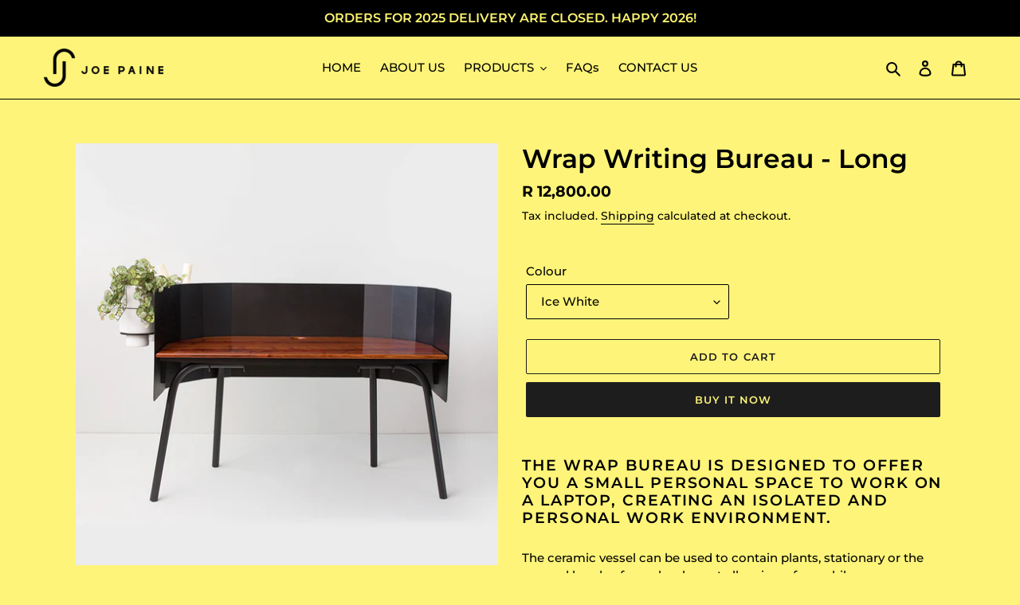

--- FILE ---
content_type: text/html; charset=utf-8
request_url: https://joepaine.com/products/wrap-writing-bureau-long
body_size: 21596
content:
<!doctype html>
<html class="no-js" lang="en">
<head>
  <meta charset="utf-8">
  <meta http-equiv="X-UA-Compatible" content="IE=edge,chrome=1">
  <meta name="viewport" content="width=device-width,initial-scale=1">
  <meta name="theme-color" content="#1e1d1d">
  <link rel="canonical" href="https://joepaine.com/products/wrap-writing-bureau-long"><link rel="shortcut icon" href="//joepaine.com/cdn/shop/files/Joe-Paine-favicon_32x32.jpg?v=1614931242" type="image/png"><title>Wrap Writing Bureau - Long
&ndash; Joe Paine Studio</title><meta name="description" content="The Wrap Bureau is designed to offer you a small personal space to work on a laptop, creating an isolated and personal work environment at home or in an office. The ceramic vessel can be used as a planter, or as storage for stationary or the severed heads of people who got all up in yo face while you were doing your tax. Steel colours include Ice White, Matte Black and Dark Matte Blue and the Timber is White Oak."><!-- /snippets/social-meta-tags.liquid -->




<meta property="og:site_name" content="Joe Paine Studio">
<meta property="og:url" content="https://joepaine.com/products/wrap-writing-bureau-long">
<meta property="og:title" content="Wrap Writing Bureau - Long">
<meta property="og:type" content="product">
<meta property="og:description" content="The Wrap Bureau is designed to offer you a small personal space to work on a laptop, creating an isolated and personal work environment at home or in an office. The ceramic vessel can be used as a planter, or as storage for stationary or the severed heads of people who got all up in yo face while you were doing your tax. Steel colours include Ice White, Matte Black and Dark Matte Blue and the Timber is White Oak.">

  <meta property="og:price:amount" content="12,800.00">
  <meta property="og:price:currency" content="ZAR">

<meta property="og:image" content="http://joepaine.com/cdn/shop/products/Joe_Paine_Tables_Wrap_Writing_Bureau_Long_Black_001_1200x1200.jpg?v=1606226164"><meta property="og:image" content="http://joepaine.com/cdn/shop/products/Joe_Paine_Tables_Wrap_Writing_Bureau_Long_Black_002_1200x1200.jpg?v=1606226171"><meta property="og:image" content="http://joepaine.com/cdn/shop/products/Joe_Paine_Tables_Wrap_Writing_Bureau_Long_Black_003_1200x1200.jpg?v=1606226178">
<meta property="og:image:secure_url" content="https://joepaine.com/cdn/shop/products/Joe_Paine_Tables_Wrap_Writing_Bureau_Long_Black_001_1200x1200.jpg?v=1606226164"><meta property="og:image:secure_url" content="https://joepaine.com/cdn/shop/products/Joe_Paine_Tables_Wrap_Writing_Bureau_Long_Black_002_1200x1200.jpg?v=1606226171"><meta property="og:image:secure_url" content="https://joepaine.com/cdn/shop/products/Joe_Paine_Tables_Wrap_Writing_Bureau_Long_Black_003_1200x1200.jpg?v=1606226178">


<meta name="twitter:card" content="summary_large_image">
<meta name="twitter:title" content="Wrap Writing Bureau - Long">
<meta name="twitter:description" content="The Wrap Bureau is designed to offer you a small personal space to work on a laptop, creating an isolated and personal work environment at home or in an office. The ceramic vessel can be used as a planter, or as storage for stationary or the severed heads of people who got all up in yo face while you were doing your tax. Steel colours include Ice White, Matte Black and Dark Matte Blue and the Timber is White Oak.">


  <link href="//joepaine.com/cdn/shop/t/2/assets/theme.scss.css?v=67695442789036434601765309086" rel="stylesheet" type="text/css" media="all" />

  <script>
    var theme = {
      breakpoints: {
        medium: 750,
        large: 990,
        widescreen: 1400
      },
      strings: {
        addToCart: "Add to cart",
        soldOut: "Sold out",
        unavailable: "Unavailable",
        regularPrice: "Regular price",
        salePrice: "Sale price",
        sale: "Sale",
        fromLowestPrice: "from [price]",
        vendor: "Vendor",
        showMore: "Show More",
        showLess: "Show Less",
        searchFor: "Search for",
        addressError: "Error looking up that address",
        addressNoResults: "No results for that address",
        addressQueryLimit: "You have exceeded the Google API usage limit. Consider upgrading to a \u003ca href=\"https:\/\/developers.google.com\/maps\/premium\/usage-limits\"\u003ePremium Plan\u003c\/a\u003e.",
        authError: "There was a problem authenticating your Google Maps account.",
        newWindow: "Opens in a new window.",
        external: "Opens external website.",
        newWindowExternal: "Opens external website in a new window.",
        removeLabel: "Remove [product]",
        update: "Update",
        quantity: "Quantity",
        discountedTotal: "Discounted total",
        regularTotal: "Regular total",
        priceColumn: "See Price column for discount details.",
        quantityMinimumMessage: "Quantity must be 1 or more",
        cartError: "There was an error while updating your cart. Please try again.",
        removedItemMessage: "Removed \u003cspan class=\"cart__removed-product-details\"\u003e([quantity]) [link]\u003c\/span\u003e from your cart.",
        unitPrice: "Unit price",
        unitPriceSeparator: "per",
        oneCartCount: "1 item",
        otherCartCount: "[count] items",
        quantityLabel: "Quantity: [count]",
        products: "Products",
        loading: "Loading",
        number_of_results: "[result_number] of [results_count]",
        number_of_results_found: "[results_count] results found",
        one_result_found: "1 result found"
      },
      moneyFormat: "R {{amount}}",
      moneyFormatWithCurrency: "R {{amount}} ZAR",
      settings: {
        predictiveSearchEnabled: true,
        predictiveSearchShowPrice: false,
        predictiveSearchShowVendor: false
      }
    }

    document.documentElement.className = document.documentElement.className.replace('no-js', 'js');
  </script><script src="//joepaine.com/cdn/shop/t/2/assets/lazysizes.js?v=94224023136283657951588579399" async="async"></script>
  <script src="//joepaine.com/cdn/shop/t/2/assets/vendor.js?v=85833464202832145531588579401" defer="defer"></script>
  <script src="//joepaine.com/cdn/shop/t/2/assets/theme.js?v=89031576585505892971588579400" defer="defer"></script>

  <script>window.performance && window.performance.mark && window.performance.mark('shopify.content_for_header.start');</script><meta name="facebook-domain-verification" content="h4rc10uvhsqq0zcb1g8jhtnzfucy6i">
<meta id="shopify-digital-wallet" name="shopify-digital-wallet" content="/26575700031/digital_wallets/dialog">
<link rel="alternate" type="application/json+oembed" href="https://joepaine.com/products/wrap-writing-bureau-long.oembed">
<script async="async" src="/checkouts/internal/preloads.js?locale=en-ZA"></script>
<script id="shopify-features" type="application/json">{"accessToken":"a0f84b6aa0e28a570b05558a6f68437e","betas":["rich-media-storefront-analytics"],"domain":"joepaine.com","predictiveSearch":true,"shopId":26575700031,"locale":"en"}</script>
<script>var Shopify = Shopify || {};
Shopify.shop = "joe-paine-studio.myshopify.com";
Shopify.locale = "en";
Shopify.currency = {"active":"ZAR","rate":"1.0"};
Shopify.country = "ZA";
Shopify.theme = {"name":"Debut","id":81807048767,"schema_name":"Debut","schema_version":"16.5.4","theme_store_id":796,"role":"main"};
Shopify.theme.handle = "null";
Shopify.theme.style = {"id":null,"handle":null};
Shopify.cdnHost = "joepaine.com/cdn";
Shopify.routes = Shopify.routes || {};
Shopify.routes.root = "/";</script>
<script type="module">!function(o){(o.Shopify=o.Shopify||{}).modules=!0}(window);</script>
<script>!function(o){function n(){var o=[];function n(){o.push(Array.prototype.slice.apply(arguments))}return n.q=o,n}var t=o.Shopify=o.Shopify||{};t.loadFeatures=n(),t.autoloadFeatures=n()}(window);</script>
<script id="shop-js-analytics" type="application/json">{"pageType":"product"}</script>
<script defer="defer" async type="module" src="//joepaine.com/cdn/shopifycloud/shop-js/modules/v2/client.init-shop-cart-sync_C5BV16lS.en.esm.js"></script>
<script defer="defer" async type="module" src="//joepaine.com/cdn/shopifycloud/shop-js/modules/v2/chunk.common_CygWptCX.esm.js"></script>
<script type="module">
  await import("//joepaine.com/cdn/shopifycloud/shop-js/modules/v2/client.init-shop-cart-sync_C5BV16lS.en.esm.js");
await import("//joepaine.com/cdn/shopifycloud/shop-js/modules/v2/chunk.common_CygWptCX.esm.js");

  window.Shopify.SignInWithShop?.initShopCartSync?.({"fedCMEnabled":true,"windoidEnabled":true});

</script>
<script>(function() {
  var isLoaded = false;
  function asyncLoad() {
    if (isLoaded) return;
    isLoaded = true;
    var urls = ["https:\/\/chimpstatic.com\/mcjs-connected\/js\/users\/f8cd96cc5fb98debbf72f41cb\/c53c3b28a12649da13916a1c4.js?shop=joe-paine-studio.myshopify.com"];
    for (var i = 0; i < urls.length; i++) {
      var s = document.createElement('script');
      s.type = 'text/javascript';
      s.async = true;
      s.src = urls[i];
      var x = document.getElementsByTagName('script')[0];
      x.parentNode.insertBefore(s, x);
    }
  };
  if(window.attachEvent) {
    window.attachEvent('onload', asyncLoad);
  } else {
    window.addEventListener('load', asyncLoad, false);
  }
})();</script>
<script id="__st">var __st={"a":26575700031,"offset":7200,"reqid":"7cd08dff-9742-4cf3-9636-b4249615bb05-1768695538","pageurl":"joepaine.com\/products\/wrap-writing-bureau-long","u":"9294aeec4311","p":"product","rtyp":"product","rid":4689713233983};</script>
<script>window.ShopifyPaypalV4VisibilityTracking = true;</script>
<script id="captcha-bootstrap">!function(){'use strict';const t='contact',e='account',n='new_comment',o=[[t,t],['blogs',n],['comments',n],[t,'customer']],c=[[e,'customer_login'],[e,'guest_login'],[e,'recover_customer_password'],[e,'create_customer']],r=t=>t.map((([t,e])=>`form[action*='/${t}']:not([data-nocaptcha='true']) input[name='form_type'][value='${e}']`)).join(','),a=t=>()=>t?[...document.querySelectorAll(t)].map((t=>t.form)):[];function s(){const t=[...o],e=r(t);return a(e)}const i='password',u='form_key',d=['recaptcha-v3-token','g-recaptcha-response','h-captcha-response',i],f=()=>{try{return window.sessionStorage}catch{return}},m='__shopify_v',_=t=>t.elements[u];function p(t,e,n=!1){try{const o=window.sessionStorage,c=JSON.parse(o.getItem(e)),{data:r}=function(t){const{data:e,action:n}=t;return t[m]||n?{data:e,action:n}:{data:t,action:n}}(c);for(const[e,n]of Object.entries(r))t.elements[e]&&(t.elements[e].value=n);n&&o.removeItem(e)}catch(o){console.error('form repopulation failed',{error:o})}}const l='form_type',E='cptcha';function T(t){t.dataset[E]=!0}const w=window,h=w.document,L='Shopify',v='ce_forms',y='captcha';let A=!1;((t,e)=>{const n=(g='f06e6c50-85a8-45c8-87d0-21a2b65856fe',I='https://cdn.shopify.com/shopifycloud/storefront-forms-hcaptcha/ce_storefront_forms_captcha_hcaptcha.v1.5.2.iife.js',D={infoText:'Protected by hCaptcha',privacyText:'Privacy',termsText:'Terms'},(t,e,n)=>{const o=w[L][v],c=o.bindForm;if(c)return c(t,g,e,D).then(n);var r;o.q.push([[t,g,e,D],n]),r=I,A||(h.body.append(Object.assign(h.createElement('script'),{id:'captcha-provider',async:!0,src:r})),A=!0)});var g,I,D;w[L]=w[L]||{},w[L][v]=w[L][v]||{},w[L][v].q=[],w[L][y]=w[L][y]||{},w[L][y].protect=function(t,e){n(t,void 0,e),T(t)},Object.freeze(w[L][y]),function(t,e,n,w,h,L){const[v,y,A,g]=function(t,e,n){const i=e?o:[],u=t?c:[],d=[...i,...u],f=r(d),m=r(i),_=r(d.filter((([t,e])=>n.includes(e))));return[a(f),a(m),a(_),s()]}(w,h,L),I=t=>{const e=t.target;return e instanceof HTMLFormElement?e:e&&e.form},D=t=>v().includes(t);t.addEventListener('submit',(t=>{const e=I(t);if(!e)return;const n=D(e)&&!e.dataset.hcaptchaBound&&!e.dataset.recaptchaBound,o=_(e),c=g().includes(e)&&(!o||!o.value);(n||c)&&t.preventDefault(),c&&!n&&(function(t){try{if(!f())return;!function(t){const e=f();if(!e)return;const n=_(t);if(!n)return;const o=n.value;o&&e.removeItem(o)}(t);const e=Array.from(Array(32),(()=>Math.random().toString(36)[2])).join('');!function(t,e){_(t)||t.append(Object.assign(document.createElement('input'),{type:'hidden',name:u})),t.elements[u].value=e}(t,e),function(t,e){const n=f();if(!n)return;const o=[...t.querySelectorAll(`input[type='${i}']`)].map((({name:t})=>t)),c=[...d,...o],r={};for(const[a,s]of new FormData(t).entries())c.includes(a)||(r[a]=s);n.setItem(e,JSON.stringify({[m]:1,action:t.action,data:r}))}(t,e)}catch(e){console.error('failed to persist form',e)}}(e),e.submit())}));const S=(t,e)=>{t&&!t.dataset[E]&&(n(t,e.some((e=>e===t))),T(t))};for(const o of['focusin','change'])t.addEventListener(o,(t=>{const e=I(t);D(e)&&S(e,y())}));const B=e.get('form_key'),M=e.get(l),P=B&&M;t.addEventListener('DOMContentLoaded',(()=>{const t=y();if(P)for(const e of t)e.elements[l].value===M&&p(e,B);[...new Set([...A(),...v().filter((t=>'true'===t.dataset.shopifyCaptcha))])].forEach((e=>S(e,t)))}))}(h,new URLSearchParams(w.location.search),n,t,e,['guest_login'])})(!0,!0)}();</script>
<script integrity="sha256-4kQ18oKyAcykRKYeNunJcIwy7WH5gtpwJnB7kiuLZ1E=" data-source-attribution="shopify.loadfeatures" defer="defer" src="//joepaine.com/cdn/shopifycloud/storefront/assets/storefront/load_feature-a0a9edcb.js" crossorigin="anonymous"></script>
<script data-source-attribution="shopify.dynamic_checkout.dynamic.init">var Shopify=Shopify||{};Shopify.PaymentButton=Shopify.PaymentButton||{isStorefrontPortableWallets:!0,init:function(){window.Shopify.PaymentButton.init=function(){};var t=document.createElement("script");t.src="https://joepaine.com/cdn/shopifycloud/portable-wallets/latest/portable-wallets.en.js",t.type="module",document.head.appendChild(t)}};
</script>
<script data-source-attribution="shopify.dynamic_checkout.buyer_consent">
  function portableWalletsHideBuyerConsent(e){var t=document.getElementById("shopify-buyer-consent"),n=document.getElementById("shopify-subscription-policy-button");t&&n&&(t.classList.add("hidden"),t.setAttribute("aria-hidden","true"),n.removeEventListener("click",e))}function portableWalletsShowBuyerConsent(e){var t=document.getElementById("shopify-buyer-consent"),n=document.getElementById("shopify-subscription-policy-button");t&&n&&(t.classList.remove("hidden"),t.removeAttribute("aria-hidden"),n.addEventListener("click",e))}window.Shopify?.PaymentButton&&(window.Shopify.PaymentButton.hideBuyerConsent=portableWalletsHideBuyerConsent,window.Shopify.PaymentButton.showBuyerConsent=portableWalletsShowBuyerConsent);
</script>
<script>
  function portableWalletsCleanup(e){e&&e.src&&console.error("Failed to load portable wallets script "+e.src);var t=document.querySelectorAll("shopify-accelerated-checkout .shopify-payment-button__skeleton, shopify-accelerated-checkout-cart .wallet-cart-button__skeleton"),e=document.getElementById("shopify-buyer-consent");for(let e=0;e<t.length;e++)t[e].remove();e&&e.remove()}function portableWalletsNotLoadedAsModule(e){e instanceof ErrorEvent&&"string"==typeof e.message&&e.message.includes("import.meta")&&"string"==typeof e.filename&&e.filename.includes("portable-wallets")&&(window.removeEventListener("error",portableWalletsNotLoadedAsModule),window.Shopify.PaymentButton.failedToLoad=e,"loading"===document.readyState?document.addEventListener("DOMContentLoaded",window.Shopify.PaymentButton.init):window.Shopify.PaymentButton.init())}window.addEventListener("error",portableWalletsNotLoadedAsModule);
</script>

<script type="module" src="https://joepaine.com/cdn/shopifycloud/portable-wallets/latest/portable-wallets.en.js" onError="portableWalletsCleanup(this)" crossorigin="anonymous"></script>
<script nomodule>
  document.addEventListener("DOMContentLoaded", portableWalletsCleanup);
</script>

<link id="shopify-accelerated-checkout-styles" rel="stylesheet" media="screen" href="https://joepaine.com/cdn/shopifycloud/portable-wallets/latest/accelerated-checkout-backwards-compat.css" crossorigin="anonymous">
<style id="shopify-accelerated-checkout-cart">
        #shopify-buyer-consent {
  margin-top: 1em;
  display: inline-block;
  width: 100%;
}

#shopify-buyer-consent.hidden {
  display: none;
}

#shopify-subscription-policy-button {
  background: none;
  border: none;
  padding: 0;
  text-decoration: underline;
  font-size: inherit;
  cursor: pointer;
}

#shopify-subscription-policy-button::before {
  box-shadow: none;
}

      </style>

<script>window.performance && window.performance.mark && window.performance.mark('shopify.content_for_header.end');</script>
 

<script>window.__pagefly_analytics_settings__ = {"acceptTracking":false};</script>
 <script src="https://cdn.shopify.com/extensions/cfc76123-b24f-4e9a-a1dc-585518796af7/forms-2294/assets/shopify-forms-loader.js" type="text/javascript" defer="defer"></script>
<link href="https://monorail-edge.shopifysvc.com" rel="dns-prefetch">
<script>(function(){if ("sendBeacon" in navigator && "performance" in window) {try {var session_token_from_headers = performance.getEntriesByType('navigation')[0].serverTiming.find(x => x.name == '_s').description;} catch {var session_token_from_headers = undefined;}var session_cookie_matches = document.cookie.match(/_shopify_s=([^;]*)/);var session_token_from_cookie = session_cookie_matches && session_cookie_matches.length === 2 ? session_cookie_matches[1] : "";var session_token = session_token_from_headers || session_token_from_cookie || "";function handle_abandonment_event(e) {var entries = performance.getEntries().filter(function(entry) {return /monorail-edge.shopifysvc.com/.test(entry.name);});if (!window.abandonment_tracked && entries.length === 0) {window.abandonment_tracked = true;var currentMs = Date.now();var navigation_start = performance.timing.navigationStart;var payload = {shop_id: 26575700031,url: window.location.href,navigation_start,duration: currentMs - navigation_start,session_token,page_type: "product"};window.navigator.sendBeacon("https://monorail-edge.shopifysvc.com/v1/produce", JSON.stringify({schema_id: "online_store_buyer_site_abandonment/1.1",payload: payload,metadata: {event_created_at_ms: currentMs,event_sent_at_ms: currentMs}}));}}window.addEventListener('pagehide', handle_abandonment_event);}}());</script>
<script id="web-pixels-manager-setup">(function e(e,d,r,n,o){if(void 0===o&&(o={}),!Boolean(null===(a=null===(i=window.Shopify)||void 0===i?void 0:i.analytics)||void 0===a?void 0:a.replayQueue)){var i,a;window.Shopify=window.Shopify||{};var t=window.Shopify;t.analytics=t.analytics||{};var s=t.analytics;s.replayQueue=[],s.publish=function(e,d,r){return s.replayQueue.push([e,d,r]),!0};try{self.performance.mark("wpm:start")}catch(e){}var l=function(){var e={modern:/Edge?\/(1{2}[4-9]|1[2-9]\d|[2-9]\d{2}|\d{4,})\.\d+(\.\d+|)|Firefox\/(1{2}[4-9]|1[2-9]\d|[2-9]\d{2}|\d{4,})\.\d+(\.\d+|)|Chrom(ium|e)\/(9{2}|\d{3,})\.\d+(\.\d+|)|(Maci|X1{2}).+ Version\/(15\.\d+|(1[6-9]|[2-9]\d|\d{3,})\.\d+)([,.]\d+|)( \(\w+\)|)( Mobile\/\w+|) Safari\/|Chrome.+OPR\/(9{2}|\d{3,})\.\d+\.\d+|(CPU[ +]OS|iPhone[ +]OS|CPU[ +]iPhone|CPU IPhone OS|CPU iPad OS)[ +]+(15[._]\d+|(1[6-9]|[2-9]\d|\d{3,})[._]\d+)([._]\d+|)|Android:?[ /-](13[3-9]|1[4-9]\d|[2-9]\d{2}|\d{4,})(\.\d+|)(\.\d+|)|Android.+Firefox\/(13[5-9]|1[4-9]\d|[2-9]\d{2}|\d{4,})\.\d+(\.\d+|)|Android.+Chrom(ium|e)\/(13[3-9]|1[4-9]\d|[2-9]\d{2}|\d{4,})\.\d+(\.\d+|)|SamsungBrowser\/([2-9]\d|\d{3,})\.\d+/,legacy:/Edge?\/(1[6-9]|[2-9]\d|\d{3,})\.\d+(\.\d+|)|Firefox\/(5[4-9]|[6-9]\d|\d{3,})\.\d+(\.\d+|)|Chrom(ium|e)\/(5[1-9]|[6-9]\d|\d{3,})\.\d+(\.\d+|)([\d.]+$|.*Safari\/(?![\d.]+ Edge\/[\d.]+$))|(Maci|X1{2}).+ Version\/(10\.\d+|(1[1-9]|[2-9]\d|\d{3,})\.\d+)([,.]\d+|)( \(\w+\)|)( Mobile\/\w+|) Safari\/|Chrome.+OPR\/(3[89]|[4-9]\d|\d{3,})\.\d+\.\d+|(CPU[ +]OS|iPhone[ +]OS|CPU[ +]iPhone|CPU IPhone OS|CPU iPad OS)[ +]+(10[._]\d+|(1[1-9]|[2-9]\d|\d{3,})[._]\d+)([._]\d+|)|Android:?[ /-](13[3-9]|1[4-9]\d|[2-9]\d{2}|\d{4,})(\.\d+|)(\.\d+|)|Mobile Safari.+OPR\/([89]\d|\d{3,})\.\d+\.\d+|Android.+Firefox\/(13[5-9]|1[4-9]\d|[2-9]\d{2}|\d{4,})\.\d+(\.\d+|)|Android.+Chrom(ium|e)\/(13[3-9]|1[4-9]\d|[2-9]\d{2}|\d{4,})\.\d+(\.\d+|)|Android.+(UC? ?Browser|UCWEB|U3)[ /]?(15\.([5-9]|\d{2,})|(1[6-9]|[2-9]\d|\d{3,})\.\d+)\.\d+|SamsungBrowser\/(5\.\d+|([6-9]|\d{2,})\.\d+)|Android.+MQ{2}Browser\/(14(\.(9|\d{2,})|)|(1[5-9]|[2-9]\d|\d{3,})(\.\d+|))(\.\d+|)|K[Aa][Ii]OS\/(3\.\d+|([4-9]|\d{2,})\.\d+)(\.\d+|)/},d=e.modern,r=e.legacy,n=navigator.userAgent;return n.match(d)?"modern":n.match(r)?"legacy":"unknown"}(),u="modern"===l?"modern":"legacy",c=(null!=n?n:{modern:"",legacy:""})[u],f=function(e){return[e.baseUrl,"/wpm","/b",e.hashVersion,"modern"===e.buildTarget?"m":"l",".js"].join("")}({baseUrl:d,hashVersion:r,buildTarget:u}),m=function(e){var d=e.version,r=e.bundleTarget,n=e.surface,o=e.pageUrl,i=e.monorailEndpoint;return{emit:function(e){var a=e.status,t=e.errorMsg,s=(new Date).getTime(),l=JSON.stringify({metadata:{event_sent_at_ms:s},events:[{schema_id:"web_pixels_manager_load/3.1",payload:{version:d,bundle_target:r,page_url:o,status:a,surface:n,error_msg:t},metadata:{event_created_at_ms:s}}]});if(!i)return console&&console.warn&&console.warn("[Web Pixels Manager] No Monorail endpoint provided, skipping logging."),!1;try{return self.navigator.sendBeacon.bind(self.navigator)(i,l)}catch(e){}var u=new XMLHttpRequest;try{return u.open("POST",i,!0),u.setRequestHeader("Content-Type","text/plain"),u.send(l),!0}catch(e){return console&&console.warn&&console.warn("[Web Pixels Manager] Got an unhandled error while logging to Monorail."),!1}}}}({version:r,bundleTarget:l,surface:e.surface,pageUrl:self.location.href,monorailEndpoint:e.monorailEndpoint});try{o.browserTarget=l,function(e){var d=e.src,r=e.async,n=void 0===r||r,o=e.onload,i=e.onerror,a=e.sri,t=e.scriptDataAttributes,s=void 0===t?{}:t,l=document.createElement("script"),u=document.querySelector("head"),c=document.querySelector("body");if(l.async=n,l.src=d,a&&(l.integrity=a,l.crossOrigin="anonymous"),s)for(var f in s)if(Object.prototype.hasOwnProperty.call(s,f))try{l.dataset[f]=s[f]}catch(e){}if(o&&l.addEventListener("load",o),i&&l.addEventListener("error",i),u)u.appendChild(l);else{if(!c)throw new Error("Did not find a head or body element to append the script");c.appendChild(l)}}({src:f,async:!0,onload:function(){if(!function(){var e,d;return Boolean(null===(d=null===(e=window.Shopify)||void 0===e?void 0:e.analytics)||void 0===d?void 0:d.initialized)}()){var d=window.webPixelsManager.init(e)||void 0;if(d){var r=window.Shopify.analytics;r.replayQueue.forEach((function(e){var r=e[0],n=e[1],o=e[2];d.publishCustomEvent(r,n,o)})),r.replayQueue=[],r.publish=d.publishCustomEvent,r.visitor=d.visitor,r.initialized=!0}}},onerror:function(){return m.emit({status:"failed",errorMsg:"".concat(f," has failed to load")})},sri:function(e){var d=/^sha384-[A-Za-z0-9+/=]+$/;return"string"==typeof e&&d.test(e)}(c)?c:"",scriptDataAttributes:o}),m.emit({status:"loading"})}catch(e){m.emit({status:"failed",errorMsg:(null==e?void 0:e.message)||"Unknown error"})}}})({shopId: 26575700031,storefrontBaseUrl: "https://joepaine.com",extensionsBaseUrl: "https://extensions.shopifycdn.com/cdn/shopifycloud/web-pixels-manager",monorailEndpoint: "https://monorail-edge.shopifysvc.com/unstable/produce_batch",surface: "storefront-renderer",enabledBetaFlags: ["2dca8a86"],webPixelsConfigList: [{"id":"shopify-app-pixel","configuration":"{}","eventPayloadVersion":"v1","runtimeContext":"STRICT","scriptVersion":"0450","apiClientId":"shopify-pixel","type":"APP","privacyPurposes":["ANALYTICS","MARKETING"]},{"id":"shopify-custom-pixel","eventPayloadVersion":"v1","runtimeContext":"LAX","scriptVersion":"0450","apiClientId":"shopify-pixel","type":"CUSTOM","privacyPurposes":["ANALYTICS","MARKETING"]}],isMerchantRequest: false,initData: {"shop":{"name":"Joe Paine Studio","paymentSettings":{"currencyCode":"ZAR"},"myshopifyDomain":"joe-paine-studio.myshopify.com","countryCode":"ZA","storefrontUrl":"https:\/\/joepaine.com"},"customer":null,"cart":null,"checkout":null,"productVariants":[{"price":{"amount":12800.0,"currencyCode":"ZAR"},"product":{"title":"Wrap Writing Bureau - Long","vendor":"Joe Paine Studio","id":"4689713233983","untranslatedTitle":"Wrap Writing Bureau - Long","url":"\/products\/wrap-writing-bureau-long","type":"Desk"},"id":"32708474896447","image":{"src":"\/\/joepaine.com\/cdn\/shop\/products\/Joe_Paine_Tables_Wrap_Writing_Bureau_Long_Black_001.jpg?v=1606226164"},"sku":"","title":"Ice White","untranslatedTitle":"Ice White"},{"price":{"amount":12800.0,"currencyCode":"ZAR"},"product":{"title":"Wrap Writing Bureau - Long","vendor":"Joe Paine Studio","id":"4689713233983","untranslatedTitle":"Wrap Writing Bureau - Long","url":"\/products\/wrap-writing-bureau-long","type":"Desk"},"id":"32730672791615","image":{"src":"\/\/joepaine.com\/cdn\/shop\/products\/Joe_Paine_Tables_Wrap_Writing_Bureau_Long_Black_001.jpg?v=1606226164"},"sku":"","title":"Matte Black","untranslatedTitle":"Matte Black"},{"price":{"amount":12800.0,"currencyCode":"ZAR"},"product":{"title":"Wrap Writing Bureau - Long","vendor":"Joe Paine Studio","id":"4689713233983","untranslatedTitle":"Wrap Writing Bureau - Long","url":"\/products\/wrap-writing-bureau-long","type":"Desk"},"id":"32730677968959","image":{"src":"\/\/joepaine.com\/cdn\/shop\/products\/Joe_Paine_Tables_Wrap_Writing_Bureau_Long_Black_001.jpg?v=1606226164"},"sku":"","title":"Matte Dark Blue","untranslatedTitle":"Matte Dark Blue"}],"purchasingCompany":null},},"https://joepaine.com/cdn","fcfee988w5aeb613cpc8e4bc33m6693e112",{"modern":"","legacy":""},{"shopId":"26575700031","storefrontBaseUrl":"https:\/\/joepaine.com","extensionBaseUrl":"https:\/\/extensions.shopifycdn.com\/cdn\/shopifycloud\/web-pixels-manager","surface":"storefront-renderer","enabledBetaFlags":"[\"2dca8a86\"]","isMerchantRequest":"false","hashVersion":"fcfee988w5aeb613cpc8e4bc33m6693e112","publish":"custom","events":"[[\"page_viewed\",{}],[\"product_viewed\",{\"productVariant\":{\"price\":{\"amount\":12800.0,\"currencyCode\":\"ZAR\"},\"product\":{\"title\":\"Wrap Writing Bureau - Long\",\"vendor\":\"Joe Paine Studio\",\"id\":\"4689713233983\",\"untranslatedTitle\":\"Wrap Writing Bureau - Long\",\"url\":\"\/products\/wrap-writing-bureau-long\",\"type\":\"Desk\"},\"id\":\"32708474896447\",\"image\":{\"src\":\"\/\/joepaine.com\/cdn\/shop\/products\/Joe_Paine_Tables_Wrap_Writing_Bureau_Long_Black_001.jpg?v=1606226164\"},\"sku\":\"\",\"title\":\"Ice White\",\"untranslatedTitle\":\"Ice White\"}}]]"});</script><script>
  window.ShopifyAnalytics = window.ShopifyAnalytics || {};
  window.ShopifyAnalytics.meta = window.ShopifyAnalytics.meta || {};
  window.ShopifyAnalytics.meta.currency = 'ZAR';
  var meta = {"product":{"id":4689713233983,"gid":"gid:\/\/shopify\/Product\/4689713233983","vendor":"Joe Paine Studio","type":"Desk","handle":"wrap-writing-bureau-long","variants":[{"id":32708474896447,"price":1280000,"name":"Wrap Writing Bureau - Long - Ice White","public_title":"Ice White","sku":""},{"id":32730672791615,"price":1280000,"name":"Wrap Writing Bureau - Long - Matte Black","public_title":"Matte Black","sku":""},{"id":32730677968959,"price":1280000,"name":"Wrap Writing Bureau - Long - Matte Dark Blue","public_title":"Matte Dark Blue","sku":""}],"remote":false},"page":{"pageType":"product","resourceType":"product","resourceId":4689713233983,"requestId":"7cd08dff-9742-4cf3-9636-b4249615bb05-1768695538"}};
  for (var attr in meta) {
    window.ShopifyAnalytics.meta[attr] = meta[attr];
  }
</script>
<script class="analytics">
  (function () {
    var customDocumentWrite = function(content) {
      var jquery = null;

      if (window.jQuery) {
        jquery = window.jQuery;
      } else if (window.Checkout && window.Checkout.$) {
        jquery = window.Checkout.$;
      }

      if (jquery) {
        jquery('body').append(content);
      }
    };

    var hasLoggedConversion = function(token) {
      if (token) {
        return document.cookie.indexOf('loggedConversion=' + token) !== -1;
      }
      return false;
    }

    var setCookieIfConversion = function(token) {
      if (token) {
        var twoMonthsFromNow = new Date(Date.now());
        twoMonthsFromNow.setMonth(twoMonthsFromNow.getMonth() + 2);

        document.cookie = 'loggedConversion=' + token + '; expires=' + twoMonthsFromNow;
      }
    }

    var trekkie = window.ShopifyAnalytics.lib = window.trekkie = window.trekkie || [];
    if (trekkie.integrations) {
      return;
    }
    trekkie.methods = [
      'identify',
      'page',
      'ready',
      'track',
      'trackForm',
      'trackLink'
    ];
    trekkie.factory = function(method) {
      return function() {
        var args = Array.prototype.slice.call(arguments);
        args.unshift(method);
        trekkie.push(args);
        return trekkie;
      };
    };
    for (var i = 0; i < trekkie.methods.length; i++) {
      var key = trekkie.methods[i];
      trekkie[key] = trekkie.factory(key);
    }
    trekkie.load = function(config) {
      trekkie.config = config || {};
      trekkie.config.initialDocumentCookie = document.cookie;
      var first = document.getElementsByTagName('script')[0];
      var script = document.createElement('script');
      script.type = 'text/javascript';
      script.onerror = function(e) {
        var scriptFallback = document.createElement('script');
        scriptFallback.type = 'text/javascript';
        scriptFallback.onerror = function(error) {
                var Monorail = {
      produce: function produce(monorailDomain, schemaId, payload) {
        var currentMs = new Date().getTime();
        var event = {
          schema_id: schemaId,
          payload: payload,
          metadata: {
            event_created_at_ms: currentMs,
            event_sent_at_ms: currentMs
          }
        };
        return Monorail.sendRequest("https://" + monorailDomain + "/v1/produce", JSON.stringify(event));
      },
      sendRequest: function sendRequest(endpointUrl, payload) {
        // Try the sendBeacon API
        if (window && window.navigator && typeof window.navigator.sendBeacon === 'function' && typeof window.Blob === 'function' && !Monorail.isIos12()) {
          var blobData = new window.Blob([payload], {
            type: 'text/plain'
          });

          if (window.navigator.sendBeacon(endpointUrl, blobData)) {
            return true;
          } // sendBeacon was not successful

        } // XHR beacon

        var xhr = new XMLHttpRequest();

        try {
          xhr.open('POST', endpointUrl);
          xhr.setRequestHeader('Content-Type', 'text/plain');
          xhr.send(payload);
        } catch (e) {
          console.log(e);
        }

        return false;
      },
      isIos12: function isIos12() {
        return window.navigator.userAgent.lastIndexOf('iPhone; CPU iPhone OS 12_') !== -1 || window.navigator.userAgent.lastIndexOf('iPad; CPU OS 12_') !== -1;
      }
    };
    Monorail.produce('monorail-edge.shopifysvc.com',
      'trekkie_storefront_load_errors/1.1',
      {shop_id: 26575700031,
      theme_id: 81807048767,
      app_name: "storefront",
      context_url: window.location.href,
      source_url: "//joepaine.com/cdn/s/trekkie.storefront.cd680fe47e6c39ca5d5df5f0a32d569bc48c0f27.min.js"});

        };
        scriptFallback.async = true;
        scriptFallback.src = '//joepaine.com/cdn/s/trekkie.storefront.cd680fe47e6c39ca5d5df5f0a32d569bc48c0f27.min.js';
        first.parentNode.insertBefore(scriptFallback, first);
      };
      script.async = true;
      script.src = '//joepaine.com/cdn/s/trekkie.storefront.cd680fe47e6c39ca5d5df5f0a32d569bc48c0f27.min.js';
      first.parentNode.insertBefore(script, first);
    };
    trekkie.load(
      {"Trekkie":{"appName":"storefront","development":false,"defaultAttributes":{"shopId":26575700031,"isMerchantRequest":null,"themeId":81807048767,"themeCityHash":"10668002975635996312","contentLanguage":"en","currency":"ZAR","eventMetadataId":"dec4fd1b-a9f3-4298-95df-368dcd0eb7da"},"isServerSideCookieWritingEnabled":true,"monorailRegion":"shop_domain","enabledBetaFlags":["65f19447"]},"Session Attribution":{},"S2S":{"facebookCapiEnabled":false,"source":"trekkie-storefront-renderer","apiClientId":580111}}
    );

    var loaded = false;
    trekkie.ready(function() {
      if (loaded) return;
      loaded = true;

      window.ShopifyAnalytics.lib = window.trekkie;

      var originalDocumentWrite = document.write;
      document.write = customDocumentWrite;
      try { window.ShopifyAnalytics.merchantGoogleAnalytics.call(this); } catch(error) {};
      document.write = originalDocumentWrite;

      window.ShopifyAnalytics.lib.page(null,{"pageType":"product","resourceType":"product","resourceId":4689713233983,"requestId":"7cd08dff-9742-4cf3-9636-b4249615bb05-1768695538","shopifyEmitted":true});

      var match = window.location.pathname.match(/checkouts\/(.+)\/(thank_you|post_purchase)/)
      var token = match? match[1]: undefined;
      if (!hasLoggedConversion(token)) {
        setCookieIfConversion(token);
        window.ShopifyAnalytics.lib.track("Viewed Product",{"currency":"ZAR","variantId":32708474896447,"productId":4689713233983,"productGid":"gid:\/\/shopify\/Product\/4689713233983","name":"Wrap Writing Bureau - Long - Ice White","price":"12800.00","sku":"","brand":"Joe Paine Studio","variant":"Ice White","category":"Desk","nonInteraction":true,"remote":false},undefined,undefined,{"shopifyEmitted":true});
      window.ShopifyAnalytics.lib.track("monorail:\/\/trekkie_storefront_viewed_product\/1.1",{"currency":"ZAR","variantId":32708474896447,"productId":4689713233983,"productGid":"gid:\/\/shopify\/Product\/4689713233983","name":"Wrap Writing Bureau - Long - Ice White","price":"12800.00","sku":"","brand":"Joe Paine Studio","variant":"Ice White","category":"Desk","nonInteraction":true,"remote":false,"referer":"https:\/\/joepaine.com\/products\/wrap-writing-bureau-long"});
      }
    });


        var eventsListenerScript = document.createElement('script');
        eventsListenerScript.async = true;
        eventsListenerScript.src = "//joepaine.com/cdn/shopifycloud/storefront/assets/shop_events_listener-3da45d37.js";
        document.getElementsByTagName('head')[0].appendChild(eventsListenerScript);

})();</script>
<script
  defer
  src="https://joepaine.com/cdn/shopifycloud/perf-kit/shopify-perf-kit-3.0.4.min.js"
  data-application="storefront-renderer"
  data-shop-id="26575700031"
  data-render-region="gcp-us-central1"
  data-page-type="product"
  data-theme-instance-id="81807048767"
  data-theme-name="Debut"
  data-theme-version="16.5.4"
  data-monorail-region="shop_domain"
  data-resource-timing-sampling-rate="10"
  data-shs="true"
  data-shs-beacon="true"
  data-shs-export-with-fetch="true"
  data-shs-logs-sample-rate="1"
  data-shs-beacon-endpoint="https://joepaine.com/api/collect"
></script>
</head> 

<body class="template-product">

  <a class="in-page-link visually-hidden skip-link" href="#MainContent">Skip to content</a><style data-shopify>

  .cart-popup {
    box-shadow: 1px 1px 10px 2px rgba(0, 0, 0, 0.5);
  }</style><div class="cart-popup-wrapper cart-popup-wrapper--hidden" role="dialog" aria-modal="true" aria-labelledby="CartPopupHeading" data-cart-popup-wrapper>
  <div class="cart-popup" data-cart-popup tabindex="-1">
    <div class="cart-popup__header">
      <h2 id="CartPopupHeading" class="cart-popup__heading">Just added to your cart</h2>
      <button class="cart-popup__close" aria-label="Close" data-cart-popup-close><svg aria-hidden="true" focusable="false" role="presentation" class="icon icon-close" viewBox="0 0 40 40"><path d="M23.868 20.015L39.117 4.78c1.11-1.108 1.11-2.77 0-3.877-1.109-1.108-2.773-1.108-3.882 0L19.986 16.137 4.737.904C3.628-.204 1.965-.204.856.904c-1.11 1.108-1.11 2.77 0 3.877l15.249 15.234L.855 35.248c-1.108 1.108-1.108 2.77 0 3.877.555.554 1.248.831 1.942.831s1.386-.277 1.94-.83l15.25-15.234 15.248 15.233c.555.554 1.248.831 1.941.831s1.387-.277 1.941-.83c1.11-1.109 1.11-2.77 0-3.878L23.868 20.015z" class="layer"/></svg></button>
    </div>
    <div class="cart-popup-item">
      <div class="cart-popup-item__image-wrapper hide" data-cart-popup-image-wrapper>
        <div class="cart-popup-item__image cart-popup-item__image--placeholder" data-cart-popup-image-placeholder>
          <div data-placeholder-size></div>
          <div class="placeholder-background placeholder-background--animation"></div>
        </div>
      </div>
      <div class="cart-popup-item__description">
        <div>
          <div class="cart-popup-item__title" data-cart-popup-title></div>
          <ul class="product-details" aria-label="Product details" data-cart-popup-product-details></ul>
        </div>
        <div class="cart-popup-item__quantity">
          <span class="visually-hidden" data-cart-popup-quantity-label></span>
          <span aria-hidden="true">Qty:</span>
          <span aria-hidden="true" data-cart-popup-quantity></span>
        </div>
      </div>
    </div>

    <a href="/cart" class="cart-popup__cta-link btn btn--secondary-accent">
      View cart (<span data-cart-popup-cart-quantity></span>)
    </a>

    <div class="cart-popup__dismiss">
      <button class="cart-popup__dismiss-button text-link text-link--accent" data-cart-popup-dismiss>
        Continue shopping
      </button>
    </div>
  </div>
</div>

<div id="shopify-section-header" class="shopify-section">
  <style>
    
      .site-header__logo-image {
        max-width: 150px;
      }
    

    
      .site-header__logo-image {
        margin: 0;
      }
    
  </style>


<div id="SearchDrawer" class="search-bar drawer drawer--top" role="dialog" aria-modal="true" aria-label="Search" data-predictive-search-drawer>
  <div class="search-bar__interior">
    <div class="search-form__container" data-search-form-container>
      <form class="search-form search-bar__form" action="/search" method="get" role="search">
        <div class="search-form__input-wrapper">
          <input
            type="text"
            name="q"
            placeholder="Search"
            role="combobox"
            aria-autocomplete="list"
            aria-owns="predictive-search-results"
            aria-expanded="false"
            aria-label="Search"
            aria-haspopup="listbox"
            class="search-form__input search-bar__input"
            data-predictive-search-drawer-input
          />
          <input type="hidden" name="options[prefix]" value="last" aria-hidden="true" />
          <div class="predictive-search-wrapper predictive-search-wrapper--drawer" data-predictive-search-mount="drawer"></div>
        </div>

        <button class="search-bar__submit search-form__submit"
          type="submit"
          data-search-form-submit>
          <svg aria-hidden="true" focusable="false" role="presentation" class="icon icon-search" viewBox="0 0 37 40"><path d="M35.6 36l-9.8-9.8c4.1-5.4 3.6-13.2-1.3-18.1-5.4-5.4-14.2-5.4-19.7 0-5.4 5.4-5.4 14.2 0 19.7 2.6 2.6 6.1 4.1 9.8 4.1 3 0 5.9-1 8.3-2.8l9.8 9.8c.4.4.9.6 1.4.6s1-.2 1.4-.6c.9-.9.9-2.1.1-2.9zm-20.9-8.2c-2.6 0-5.1-1-7-2.9-3.9-3.9-3.9-10.1 0-14C9.6 9 12.2 8 14.7 8s5.1 1 7 2.9c3.9 3.9 3.9 10.1 0 14-1.9 1.9-4.4 2.9-7 2.9z"/></svg>
          <span class="icon__fallback-text">Submit</span>
        </button>
      </form>

      <div class="search-bar__actions">
        <button type="button" class="btn--link search-bar__close js-drawer-close">
          <svg aria-hidden="true" focusable="false" role="presentation" class="icon icon-close" viewBox="0 0 40 40"><path d="M23.868 20.015L39.117 4.78c1.11-1.108 1.11-2.77 0-3.877-1.109-1.108-2.773-1.108-3.882 0L19.986 16.137 4.737.904C3.628-.204 1.965-.204.856.904c-1.11 1.108-1.11 2.77 0 3.877l15.249 15.234L.855 35.248c-1.108 1.108-1.108 2.77 0 3.877.555.554 1.248.831 1.942.831s1.386-.277 1.94-.83l15.25-15.234 15.248 15.233c.555.554 1.248.831 1.941.831s1.387-.277 1.941-.83c1.11-1.109 1.11-2.77 0-3.878L23.868 20.015z" class="layer"/></svg>
          <span class="icon__fallback-text">Close search</span>
        </button>
      </div>
    </div>
  </div>
</div>


<div data-section-id="header" data-section-type="header-section" data-header-section>
  
    
      <style>
        .announcement-bar {
          background-color: #000000;
        }

        .announcement-bar--link:hover {
          

          
            
            background-color: #292929;
          
        }

        .announcement-bar__message {
          color: #fdf56f;
        }
      </style>

      
        <a href="/products/dave" class="announcement-bar announcement-bar--link">
      

        <p class="announcement-bar__message">ORDERS FOR 2025 DELIVERY ARE CLOSED. HAPPY 2026!</p>

      
        </a>
      

    
  

  <header class="site-header border-bottom logo--left" role="banner">
    <div class="grid grid--no-gutters grid--table site-header__mobile-nav">
      

      <div class="grid__item medium-up--one-quarter logo-align--left">
        
        
          <div class="h2 site-header__logo">
        
          
<a href="/" class="site-header__logo-image">
              
              <img class="lazyload js"
                   src="//joepaine.com/cdn/shop/files/Vector_Smart_Object_black_300x300.png?v=1614930509"
                   data-src="//joepaine.com/cdn/shop/files/Vector_Smart_Object_black_{width}x.png?v=1614930509"
                   data-widths="[180, 360, 540, 720, 900, 1080, 1296, 1512, 1728, 2048]"
                   data-aspectratio="3.1561461794019934"
                   data-sizes="auto"
                   alt="Joe Paine_Logo_Website"
                   style="max-width: 150px">
              <noscript>
                
                <img src="//joepaine.com/cdn/shop/files/Vector_Smart_Object_black_150x.png?v=1614930509"
                     srcset="//joepaine.com/cdn/shop/files/Vector_Smart_Object_black_150x.png?v=1614930509 1x, //joepaine.com/cdn/shop/files/Vector_Smart_Object_black_150x@2x.png?v=1614930509 2x"
                     alt="Joe Paine_Logo_Website"
                     style="max-width: 150px;">
              </noscript>
            </a>
          
        
          </div>
        
      </div>

      
        <nav class="grid__item medium-up--one-half small--hide" id="AccessibleNav" role="navigation">
          
<ul class="site-nav list--inline" id="SiteNav">
  



    
      <li >
        <a href="/"
          class="site-nav__link site-nav__link--main"
          
        >
          <span class="site-nav__label">HOME</span>
        </a>
      </li>
    
  



    
      <li >
        <a href="/pages/about-us"
          class="site-nav__link site-nav__link--main"
          
        >
          <span class="site-nav__label">ABOUT US</span>
        </a>
      </li>
    
  



    
      <li class="site-nav--has-dropdown" data-has-dropdowns>
        <button class="site-nav__link site-nav__link--main site-nav__link--button" type="button" aria-expanded="false" aria-controls="SiteNavLabel-products">
          <span class="site-nav__label">PRODUCTS</span><svg aria-hidden="true" focusable="false" role="presentation" class="icon icon-chevron-down" viewBox="0 0 9 9"><path d="M8.542 2.558a.625.625 0 0 1 0 .884l-3.6 3.6a.626.626 0 0 1-.884 0l-3.6-3.6a.625.625 0 1 1 .884-.884L4.5 5.716l3.158-3.158a.625.625 0 0 1 .884 0z" fill="#fff"/></svg>
        </button>

        <div class="site-nav__dropdown" id="SiteNavLabel-products">
          
            <ul>
              
                <li>
                  <a href="/collections/all-products"
                  class="site-nav__link site-nav__child-link"
                  
                >
                    <span class="site-nav__label">All Products</span>
                  </a>
                </li>
              
                <li>
                  <a href="/collections/planters"
                  class="site-nav__link site-nav__child-link"
                  
                >
                    <span class="site-nav__label">Planters</span>
                  </a>
                </li>
              
                <li>
                  <a href="/collections/shelving-and-storage"
                  class="site-nav__link site-nav__child-link"
                  
                >
                    <span class="site-nav__label">Shelving and Storage</span>
                  </a>
                </li>
              
                <li>
                  <a href="/collections/tables"
                  class="site-nav__link site-nav__child-link"
                  
                >
                    <span class="site-nav__label">Tables and Desks</span>
                  </a>
                </li>
              
                <li>
                  <a href="/collections/seating"
                  class="site-nav__link site-nav__child-link"
                  
                >
                    <span class="site-nav__label">Seating</span>
                  </a>
                </li>
              
                <li>
                  <a href="/collections/lighting"
                  class="site-nav__link site-nav__child-link"
                  
                >
                    <span class="site-nav__label">Lighting</span>
                  </a>
                </li>
              
                <li>
                  <a href="/collections/accessories"
                  class="site-nav__link site-nav__child-link site-nav__link--last"
                  
                >
                    <span class="site-nav__label">Accessories</span>
                  </a>
                </li>
              
            </ul>
          
        </div>
      </li>
    
  



    
      <li >
        <a href="/pages/faqs"
          class="site-nav__link site-nav__link--main"
          
        >
          <span class="site-nav__label">FAQs</span>
        </a>
      </li>
    
  



    
      <li >
        <a href="/pages/contact"
          class="site-nav__link site-nav__link--main"
          
        >
          <span class="site-nav__label">CONTACT US</span>
        </a>
      </li>
    
  
</ul>

        </nav>
      

      <div class="grid__item medium-up--one-quarter text-right site-header__icons site-header__icons--plus">
        <div class="site-header__icons-wrapper">

          <button type="button" class="btn--link site-header__icon site-header__search-toggle js-drawer-open-top">
            <svg aria-hidden="true" focusable="false" role="presentation" class="icon icon-search" viewBox="0 0 37 40"><path d="M35.6 36l-9.8-9.8c4.1-5.4 3.6-13.2-1.3-18.1-5.4-5.4-14.2-5.4-19.7 0-5.4 5.4-5.4 14.2 0 19.7 2.6 2.6 6.1 4.1 9.8 4.1 3 0 5.9-1 8.3-2.8l9.8 9.8c.4.4.9.6 1.4.6s1-.2 1.4-.6c.9-.9.9-2.1.1-2.9zm-20.9-8.2c-2.6 0-5.1-1-7-2.9-3.9-3.9-3.9-10.1 0-14C9.6 9 12.2 8 14.7 8s5.1 1 7 2.9c3.9 3.9 3.9 10.1 0 14-1.9 1.9-4.4 2.9-7 2.9z"/></svg>
            <span class="icon__fallback-text">Search</span>
          </button>

          
            
              <a href="/account/login" class="site-header__icon site-header__account">
                <svg aria-hidden="true" focusable="false" role="presentation" class="icon icon-login" viewBox="0 0 28.33 37.68"><path d="M14.17 14.9a7.45 7.45 0 1 0-7.5-7.45 7.46 7.46 0 0 0 7.5 7.45zm0-10.91a3.45 3.45 0 1 1-3.5 3.46A3.46 3.46 0 0 1 14.17 4zM14.17 16.47A14.18 14.18 0 0 0 0 30.68c0 1.41.66 4 5.11 5.66a27.17 27.17 0 0 0 9.06 1.34c6.54 0 14.17-1.84 14.17-7a14.18 14.18 0 0 0-14.17-14.21zm0 17.21c-6.3 0-10.17-1.77-10.17-3a10.17 10.17 0 1 1 20.33 0c.01 1.23-3.86 3-10.16 3z"/></svg>
                <span class="icon__fallback-text">Log in</span>
              </a>
            
          

          <a href="/cart" class="site-header__icon site-header__cart">
            <svg aria-hidden="true" focusable="false" role="presentation" class="icon icon-cart" viewBox="0 0 37 40"><path d="M36.5 34.8L33.3 8h-5.9C26.7 3.9 23 .8 18.5.8S10.3 3.9 9.6 8H3.7L.5 34.8c-.2 1.5.4 2.4.9 3 .5.5 1.4 1.2 3.1 1.2h28c1.3 0 2.4-.4 3.1-1.3.7-.7 1-1.8.9-2.9zm-18-30c2.2 0 4.1 1.4 4.7 3.2h-9.5c.7-1.9 2.6-3.2 4.8-3.2zM4.5 35l2.8-23h2.2v3c0 1.1.9 2 2 2s2-.9 2-2v-3h10v3c0 1.1.9 2 2 2s2-.9 2-2v-3h2.2l2.8 23h-28z"/></svg>
            <span class="icon__fallback-text">Cart</span>
            <div id="CartCount" class="site-header__cart-count hide" data-cart-count-bubble>
              <span data-cart-count>0</span>
              <span class="icon__fallback-text medium-up--hide">items</span>
            </div>
          </a>

          
            <button type="button" class="btn--link site-header__icon site-header__menu js-mobile-nav-toggle mobile-nav--open" aria-controls="MobileNav"  aria-expanded="false" aria-label="Menu">
              <svg aria-hidden="true" focusable="false" role="presentation" class="icon icon-hamburger" viewBox="0 0 37 40"><path d="M33.5 25h-30c-1.1 0-2-.9-2-2s.9-2 2-2h30c1.1 0 2 .9 2 2s-.9 2-2 2zm0-11.5h-30c-1.1 0-2-.9-2-2s.9-2 2-2h30c1.1 0 2 .9 2 2s-.9 2-2 2zm0 23h-30c-1.1 0-2-.9-2-2s.9-2 2-2h30c1.1 0 2 .9 2 2s-.9 2-2 2z"/></svg>
              <svg aria-hidden="true" focusable="false" role="presentation" class="icon icon-close" viewBox="0 0 40 40"><path d="M23.868 20.015L39.117 4.78c1.11-1.108 1.11-2.77 0-3.877-1.109-1.108-2.773-1.108-3.882 0L19.986 16.137 4.737.904C3.628-.204 1.965-.204.856.904c-1.11 1.108-1.11 2.77 0 3.877l15.249 15.234L.855 35.248c-1.108 1.108-1.108 2.77 0 3.877.555.554 1.248.831 1.942.831s1.386-.277 1.94-.83l15.25-15.234 15.248 15.233c.555.554 1.248.831 1.941.831s1.387-.277 1.941-.83c1.11-1.109 1.11-2.77 0-3.878L23.868 20.015z" class="layer"/></svg>
            </button>
          
        </div>

      </div>
    </div>

    <nav class="mobile-nav-wrapper medium-up--hide" role="navigation">
      <ul id="MobileNav" class="mobile-nav">
        
<li class="mobile-nav__item border-bottom">
            
              <a href="/"
                class="mobile-nav__link"
                
              >
                <span class="mobile-nav__label">HOME</span>
              </a>
            
          </li>
        
<li class="mobile-nav__item border-bottom">
            
              <a href="/pages/about-us"
                class="mobile-nav__link"
                
              >
                <span class="mobile-nav__label">ABOUT US</span>
              </a>
            
          </li>
        
<li class="mobile-nav__item border-bottom">
            
              
              <button type="button" class="btn--link js-toggle-submenu mobile-nav__link" data-target="products-3" data-level="1" aria-expanded="false">
                <span class="mobile-nav__label">PRODUCTS</span>
                <div class="mobile-nav__icon">
                  <svg aria-hidden="true" focusable="false" role="presentation" class="icon icon-chevron-right" viewBox="0 0 14 14"><path d="M3.871.604c.44-.439 1.152-.439 1.591 0l5.515 5.515s-.049-.049.003.004l.082.08c.439.44.44 1.153 0 1.592l-5.6 5.6a1.125 1.125 0 0 1-1.59-1.59L8.675 7 3.87 2.195a1.125 1.125 0 0 1 0-1.59z" fill="#fff"/></svg>
                </div>
              </button>
              <ul class="mobile-nav__dropdown" data-parent="products-3" data-level="2">
                <li class="visually-hidden" tabindex="-1" data-menu-title="2">PRODUCTS Menu</li>
                <li class="mobile-nav__item border-bottom">
                  <div class="mobile-nav__table">
                    <div class="mobile-nav__table-cell mobile-nav__return">
                      <button class="btn--link js-toggle-submenu mobile-nav__return-btn" type="button" aria-expanded="true" aria-label="PRODUCTS">
                        <svg aria-hidden="true" focusable="false" role="presentation" class="icon icon-chevron-left" viewBox="0 0 14 14"><path d="M10.129.604a1.125 1.125 0 0 0-1.591 0L3.023 6.12s.049-.049-.003.004l-.082.08c-.439.44-.44 1.153 0 1.592l5.6 5.6a1.125 1.125 0 0 0 1.59-1.59L5.325 7l4.805-4.805c.44-.439.44-1.151 0-1.59z" fill="#fff"/></svg>
                      </button>
                    </div>
                    <span class="mobile-nav__sublist-link mobile-nav__sublist-header mobile-nav__sublist-header--main-nav-parent">
                      <span class="mobile-nav__label">PRODUCTS</span>
                    </span>
                  </div>
                </li>

                
                  <li class="mobile-nav__item border-bottom">
                    
                      <a href="/collections/all-products"
                        class="mobile-nav__sublist-link"
                        
                      >
                        <span class="mobile-nav__label">All Products</span>
                      </a>
                    
                  </li>
                
                  <li class="mobile-nav__item border-bottom">
                    
                      <a href="/collections/planters"
                        class="mobile-nav__sublist-link"
                        
                      >
                        <span class="mobile-nav__label">Planters</span>
                      </a>
                    
                  </li>
                
                  <li class="mobile-nav__item border-bottom">
                    
                      <a href="/collections/shelving-and-storage"
                        class="mobile-nav__sublist-link"
                        
                      >
                        <span class="mobile-nav__label">Shelving and Storage</span>
                      </a>
                    
                  </li>
                
                  <li class="mobile-nav__item border-bottom">
                    
                      <a href="/collections/tables"
                        class="mobile-nav__sublist-link"
                        
                      >
                        <span class="mobile-nav__label">Tables and Desks</span>
                      </a>
                    
                  </li>
                
                  <li class="mobile-nav__item border-bottom">
                    
                      <a href="/collections/seating"
                        class="mobile-nav__sublist-link"
                        
                      >
                        <span class="mobile-nav__label">Seating</span>
                      </a>
                    
                  </li>
                
                  <li class="mobile-nav__item border-bottom">
                    
                      <a href="/collections/lighting"
                        class="mobile-nav__sublist-link"
                        
                      >
                        <span class="mobile-nav__label">Lighting</span>
                      </a>
                    
                  </li>
                
                  <li class="mobile-nav__item">
                    
                      <a href="/collections/accessories"
                        class="mobile-nav__sublist-link"
                        
                      >
                        <span class="mobile-nav__label">Accessories</span>
                      </a>
                    
                  </li>
                
              </ul>
            
          </li>
        
<li class="mobile-nav__item border-bottom">
            
              <a href="/pages/faqs"
                class="mobile-nav__link"
                
              >
                <span class="mobile-nav__label">FAQs</span>
              </a>
            
          </li>
        
<li class="mobile-nav__item">
            
              <a href="/pages/contact"
                class="mobile-nav__link"
                
              >
                <span class="mobile-nav__label">CONTACT US</span>
              </a>
            
          </li>
        
      </ul>
    </nav>
  </header>

  
</div>



<script type="application/ld+json">
{
  "@context": "http://schema.org",
  "@type": "Organization",
  "name": "Joe Paine Studio",
  
    
    "logo": "https:\/\/joepaine.com\/cdn\/shop\/files\/Vector_Smart_Object_black_1900x.png?v=1614930509",
  
  "sameAs": [
    "",
    "https:\/\/www.facebook.com\/joepainestudio\/",
    "https:\/\/za.pinterest.com\/joepaine0216\/",
    "https:\/\/www.instagram.com\/joepaine_studio\/",
    "",
    "",
    "",
    ""
  ],
  "url": "https:\/\/joepaine.com"
}
</script>




</div>

  <div class="page-container drawer-page-content" id="PageContainer">

    <main class="main-content js-focus-hidden" id="MainContent" role="main" tabindex="-1">
      

<div id="shopify-section-product-template" class="shopify-section"><div class="product-template__container page-width"
  id="ProductSection-product-template"
  data-section-id="product-template"
  data-section-type="product"
  data-enable-history-state="true"
  data-ajax-enabled="true"
>
  


  <div class="grid product-single product-single--medium-media">
    <div class="grid__item product-single__media-group medium-up--one-half" data-product-single-media-group>






<div id="FeaturedMedia-product-template-7713213972543-wrapper"
    class="product-single__media-wrapper js"
    
    
    
    data-product-single-media-wrapper
    data-media-id="product-template-7713213972543"
    tabindex="-1">
  
      
<style>#FeaturedMedia-product-template-7713213972543 {
    max-width: 530.0px;
    max-height: 530px;
  }

  #FeaturedMedia-product-template-7713213972543-wrapper {
    max-width: 530.0px;
  }
</style>

      <div
        id="ImageZoom-product-template-7713213972543"
        style="padding-top:100.0%;"
        class="product-single__media product-single__media--has-thumbnails js-zoom-enabled"
         data-image-zoom-wrapper data-zoom="//joepaine.com/cdn/shop/products/Joe_Paine_Tables_Wrap_Writing_Bureau_Long_Black_001_1024x1024@2x.jpg?v=1606226164">
        <img id="FeaturedMedia-product-template-7713213972543"
          class="feature-row__image product-featured-media lazyload"
          src="//joepaine.com/cdn/shop/products/Joe_Paine_Tables_Wrap_Writing_Bureau_Long_Black_001_300x300.jpg?v=1606226164"
          data-src="//joepaine.com/cdn/shop/products/Joe_Paine_Tables_Wrap_Writing_Bureau_Long_Black_001_{width}x.jpg?v=1606226164"
          data-widths="[180, 360, 540, 720, 900, 1080, 1296, 1512, 1728, 2048]"
          data-aspectratio="1.0"
          data-sizes="auto"
          alt="Joe_Paine_Tables_Wrap_Writing_Bureau_Long_Black_001">
      </div>
    
</div>








<div id="FeaturedMedia-product-template-7710727733311-wrapper"
    class="product-single__media-wrapper js hide"
    
    
    
    data-product-single-media-wrapper
    data-media-id="product-template-7710727733311"
    tabindex="-1">
  
      
<style>#FeaturedMedia-product-template-7710727733311 {
    max-width: 530.0px;
    max-height: 530px;
  }

  #FeaturedMedia-product-template-7710727733311-wrapper {
    max-width: 530.0px;
  }
</style>

      <div
        id="ImageZoom-product-template-7710727733311"
        style="padding-top:100.0%;"
        class="product-single__media product-single__media--has-thumbnails js-zoom-enabled"
         data-image-zoom-wrapper data-zoom="//joepaine.com/cdn/shop/products/Joe_Paine_Tables_Wrap_Writing_Bureau_Long_Black_002_1024x1024@2x.jpg?v=1606226171">
        <img id="FeaturedMedia-product-template-7710727733311"
          class="feature-row__image product-featured-media lazyload lazypreload"
          src="//joepaine.com/cdn/shop/products/Joe_Paine_Tables_Wrap_Writing_Bureau_Long_Black_002_300x300.jpg?v=1606226171"
          data-src="//joepaine.com/cdn/shop/products/Joe_Paine_Tables_Wrap_Writing_Bureau_Long_Black_002_{width}x.jpg?v=1606226171"
          data-widths="[180, 360, 540, 720, 900, 1080, 1296, 1512, 1728, 2048]"
          data-aspectratio="1.0"
          data-sizes="auto"
          alt="Joe_Paine_Tables_Wrap_Writing_Bureau_Long_Black_002">
      </div>
    
</div>








<div id="FeaturedMedia-product-template-7710727766079-wrapper"
    class="product-single__media-wrapper js hide"
    
    
    
    data-product-single-media-wrapper
    data-media-id="product-template-7710727766079"
    tabindex="-1">
  
      
<style>#FeaturedMedia-product-template-7710727766079 {
    max-width: 530.0px;
    max-height: 530px;
  }

  #FeaturedMedia-product-template-7710727766079-wrapper {
    max-width: 530.0px;
  }
</style>

      <div
        id="ImageZoom-product-template-7710727766079"
        style="padding-top:100.0%;"
        class="product-single__media product-single__media--has-thumbnails js-zoom-enabled"
         data-image-zoom-wrapper data-zoom="//joepaine.com/cdn/shop/products/Joe_Paine_Tables_Wrap_Writing_Bureau_Long_Black_003_1024x1024@2x.jpg?v=1606226178">
        <img id="FeaturedMedia-product-template-7710727766079"
          class="feature-row__image product-featured-media lazyload lazypreload"
          src="//joepaine.com/cdn/shop/products/Joe_Paine_Tables_Wrap_Writing_Bureau_Long_Black_003_300x300.jpg?v=1606226178"
          data-src="//joepaine.com/cdn/shop/products/Joe_Paine_Tables_Wrap_Writing_Bureau_Long_Black_003_{width}x.jpg?v=1606226178"
          data-widths="[180, 360, 540, 720, 900, 1080, 1296, 1512, 1728, 2048]"
          data-aspectratio="1.0"
          data-sizes="auto"
          alt="Joe_Paine_Tables_Wrap_Writing_Bureau_Long_Black_003">
      </div>
    
</div>








<div id="FeaturedMedia-product-template-7710727798847-wrapper"
    class="product-single__media-wrapper js hide"
    
    
    
    data-product-single-media-wrapper
    data-media-id="product-template-7710727798847"
    tabindex="-1">
  
      
<style>#FeaturedMedia-product-template-7710727798847 {
    max-width: 530.0px;
    max-height: 530px;
  }

  #FeaturedMedia-product-template-7710727798847-wrapper {
    max-width: 530.0px;
  }
</style>

      <div
        id="ImageZoom-product-template-7710727798847"
        style="padding-top:100.0%;"
        class="product-single__media product-single__media--has-thumbnails js-zoom-enabled"
         data-image-zoom-wrapper data-zoom="//joepaine.com/cdn/shop/products/Joe_Paine_Tables_Wrap_Writing_Bureau_Long_Black_004_1024x1024@2x.jpg?v=1606226188">
        <img id="FeaturedMedia-product-template-7710727798847"
          class="feature-row__image product-featured-media lazyload lazypreload"
          src="//joepaine.com/cdn/shop/products/Joe_Paine_Tables_Wrap_Writing_Bureau_Long_Black_004_300x300.jpg?v=1606226188"
          data-src="//joepaine.com/cdn/shop/products/Joe_Paine_Tables_Wrap_Writing_Bureau_Long_Black_004_{width}x.jpg?v=1606226188"
          data-widths="[180, 360, 540, 720, 900, 1080, 1296, 1512, 1728, 2048]"
          data-aspectratio="1.0"
          data-sizes="auto"
          alt="Joe_Paine_Tables_Wrap_Writing_Bureau_Long_Black_004">
      </div>
    
</div>

<noscript>
        
        <img src="//joepaine.com/cdn/shop/products/Joe_Paine_Tables_Wrap_Writing_Bureau_Long_Black_001_530x@2x.jpg?v=1606226164" alt="Joe_Paine_Tables_Wrap_Writing_Bureau_Long_Black_001" id="FeaturedMedia-product-template" class="product-featured-media" style="max-width: 530px;">
      </noscript>

      

        

        <div class="thumbnails-wrapper">
          
          <ul class="product-single__thumbnails product-single__thumbnails-product-template">
            
              <li class="product-single__thumbnails-item product-single__thumbnails-item--medium js">
                <a href="//joepaine.com/cdn/shop/products/Joe_Paine_Tables_Wrap_Writing_Bureau_Long_Black_001_1024x1024@2x.jpg?v=1606226164"
                   class="text-link product-single__thumbnail product-single__thumbnail--product-template"
                   data-thumbnail-id="product-template-7713213972543"
                   data-zoom="//joepaine.com/cdn/shop/products/Joe_Paine_Tables_Wrap_Writing_Bureau_Long_Black_001_1024x1024@2x.jpg?v=1606226164"><img class="product-single__thumbnail-image" src="//joepaine.com/cdn/shop/products/Joe_Paine_Tables_Wrap_Writing_Bureau_Long_Black_001_110x110@2x.jpg?v=1606226164" alt="Load image into Gallery viewer, Joe_Paine_Tables_Wrap_Writing_Bureau_Long_Black_001
"></a>
              </li>
            
              <li class="product-single__thumbnails-item product-single__thumbnails-item--medium js">
                <a href="//joepaine.com/cdn/shop/products/Joe_Paine_Tables_Wrap_Writing_Bureau_Long_Black_002_1024x1024@2x.jpg?v=1606226171"
                   class="text-link product-single__thumbnail product-single__thumbnail--product-template"
                   data-thumbnail-id="product-template-7710727733311"
                   data-zoom="//joepaine.com/cdn/shop/products/Joe_Paine_Tables_Wrap_Writing_Bureau_Long_Black_002_1024x1024@2x.jpg?v=1606226171"><img class="product-single__thumbnail-image" src="//joepaine.com/cdn/shop/products/Joe_Paine_Tables_Wrap_Writing_Bureau_Long_Black_002_110x110@2x.jpg?v=1606226171" alt="Load image into Gallery viewer, Joe_Paine_Tables_Wrap_Writing_Bureau_Long_Black_002
"></a>
              </li>
            
              <li class="product-single__thumbnails-item product-single__thumbnails-item--medium js">
                <a href="//joepaine.com/cdn/shop/products/Joe_Paine_Tables_Wrap_Writing_Bureau_Long_Black_003_1024x1024@2x.jpg?v=1606226178"
                   class="text-link product-single__thumbnail product-single__thumbnail--product-template"
                   data-thumbnail-id="product-template-7710727766079"
                   data-zoom="//joepaine.com/cdn/shop/products/Joe_Paine_Tables_Wrap_Writing_Bureau_Long_Black_003_1024x1024@2x.jpg?v=1606226178"><img class="product-single__thumbnail-image" src="//joepaine.com/cdn/shop/products/Joe_Paine_Tables_Wrap_Writing_Bureau_Long_Black_003_110x110@2x.jpg?v=1606226178" alt="Load image into Gallery viewer, Joe_Paine_Tables_Wrap_Writing_Bureau_Long_Black_003
"></a>
              </li>
            
              <li class="product-single__thumbnails-item product-single__thumbnails-item--medium js">
                <a href="//joepaine.com/cdn/shop/products/Joe_Paine_Tables_Wrap_Writing_Bureau_Long_Black_004_1024x1024@2x.jpg?v=1606226188"
                   class="text-link product-single__thumbnail product-single__thumbnail--product-template"
                   data-thumbnail-id="product-template-7710727798847"
                   data-zoom="//joepaine.com/cdn/shop/products/Joe_Paine_Tables_Wrap_Writing_Bureau_Long_Black_004_1024x1024@2x.jpg?v=1606226188"><img class="product-single__thumbnail-image" src="//joepaine.com/cdn/shop/products/Joe_Paine_Tables_Wrap_Writing_Bureau_Long_Black_004_110x110@2x.jpg?v=1606226188" alt="Load image into Gallery viewer, Joe_Paine_Tables_Wrap_Writing_Bureau_Long_Black_004
"></a>
              </li>
            
          </ul>
          
        </div>
      
    </div>

    <div class="grid__item medium-up--one-half">
      <div class="product-single__meta">

        <h1 class="product-single__title">Wrap Writing Bureau - Long</h1>

          <div class="product__price">
            
<dl class="price
  
  
  "
  data-price
>

  
<div class="price__pricing-group">
    <div class="price__regular">
      <dt>
        <span class="visually-hidden visually-hidden--inline">Regular price</span>
      </dt>
      <dd>
        <span class="price-item price-item--regular" data-regular-price>
          R 12,800.00
        </span>
      </dd>
    </div>
    <div class="price__sale">
      <dt>
        <span class="visually-hidden visually-hidden--inline">Sale price</span>
      </dt>
      <dd>
        <span class="price-item price-item--sale" data-sale-price>
          R 12,800.00
        </span>
      </dd>
      <dt>
        <span class="visually-hidden visually-hidden--inline">Regular price</span>
      </dt>
      <dd>
        <s class="price-item price-item--regular" data-regular-price>
          
        </s>
      </dd>
    </div>
    <div class="price__badges">
      <span class="price__badge price__badge--sale" aria-hidden="true">
        <span>Sale</span>
      </span>
      <span class="price__badge price__badge--sold-out">
        <span>Sold out</span>
      </span>
    </div>
  </div>
  <div class="price__unit">
    <dt>
      <span class="visually-hidden visually-hidden--inline">Unit price</span>
    </dt>
    <dd class="price-unit-price"><span data-unit-price></span><span aria-hidden="true">/</span><span class="visually-hidden">per&nbsp;</span><span data-unit-price-base-unit></span></dd>
  </div>
</dl>

          </div><div class="product__policies rte" data-product-policies>Tax included.
<a href="/policies/shipping-policy">Shipping</a> calculated at checkout.
</div>

          <form method="post" action="/cart/add" id="product_form_4689713233983" accept-charset="UTF-8" class="product-form product-form-product-template

" enctype="multipart/form-data" novalidate="novalidate" data-product-form=""><input type="hidden" name="form_type" value="product" /><input type="hidden" name="utf8" value="✓" />
            
              <div class="product-form__controls-group">
                
                  <div class="selector-wrapper js product-form__item">
                    <label for="SingleOptionSelector-0">
                      Colour
                    </label>
                    <select class="single-option-selector single-option-selector-product-template product-form__input"
                      id="SingleOptionSelector-0"
                      data-index="option1"
                    >
                      
                        <option value="Ice White" selected="selected">Ice White</option>
                      
                        <option value="Matte Black">Matte Black</option>
                      
                        <option value="Matte Dark Blue">Matte Dark Blue</option>
                      
                    </select>
                  </div>
                
              </div>
            

            <select name="id" id="ProductSelect-product-template" class="product-form__variants no-js">
              
                <option value="32708474896447" selected="selected">
                  Ice White 
                </option>
              
                <option value="32730672791615">
                  Matte Black 
                </option>
              
                <option value="32730677968959">
                  Matte Dark Blue 
                </option>
              
            </select>

            

            <div class="product-form__error-message-wrapper product-form__error-message-wrapper--hidden product-form__error-message-wrapper--has-payment-button"
              data-error-message-wrapper
              role="alert"
            >
              <span class="visually-hidden">Error </span>
              <svg aria-hidden="true" focusable="false" role="presentation" class="icon icon-error" viewBox="0 0 14 14"><g fill="none" fill-rule="evenodd"><path d="M7 0a7 7 0 0 1 7 7 7 7 0 1 1-7-7z"/><path class="icon-error__symbol" d="M6.328 8.396l-.252-5.4h1.836l-.24 5.4H6.328zM6.04 10.16c0-.528.432-.972.96-.972s.972.444.972.972c0 .516-.444.96-.972.96a.97.97 0 0 1-.96-.96z"/></g></svg>
              <span class="product-form__error-message" data-error-message>Quantity must be 1 or more</span>
            </div>

            <div class="product-form__controls-group product-form__controls-group--submit">
              <div class="product-form__item product-form__item--submit product-form__item--payment-button"
              >
                <button type="submit" name="add"
                  
                  aria-label="Add to cart"
                  class="btn product-form__cart-submit btn--secondary-accent"
                  data-add-to-cart>
                  <span data-add-to-cart-text>
                    
                      Add to cart
                    
                  </span>
                  <span class="hide" data-loader>
                    <svg aria-hidden="true" focusable="false" role="presentation" class="icon icon-spinner" viewBox="0 0 20 20"><path d="M7.229 1.173a9.25 9.25 0 1 0 11.655 11.412 1.25 1.25 0 1 0-2.4-.698 6.75 6.75 0 1 1-8.506-8.329 1.25 1.25 0 1 0-.75-2.385z" fill="#919EAB"/></svg>
                  </span>
                </button>
                
                  <div data-shopify="payment-button" class="shopify-payment-button"> <shopify-accelerated-checkout recommended="null" fallback="{&quot;supports_subs&quot;:true,&quot;supports_def_opts&quot;:true,&quot;name&quot;:&quot;buy_it_now&quot;,&quot;wallet_params&quot;:{}}" access-token="a0f84b6aa0e28a570b05558a6f68437e" buyer-country="ZA" buyer-locale="en" buyer-currency="ZAR" variant-params="[{&quot;id&quot;:32708474896447,&quot;requiresShipping&quot;:true},{&quot;id&quot;:32730672791615,&quot;requiresShipping&quot;:true},{&quot;id&quot;:32730677968959,&quot;requiresShipping&quot;:true}]" shop-id="26575700031" enabled-flags="[&quot;ae0f5bf6&quot;]" > <div class="shopify-payment-button__button" role="button" disabled aria-hidden="true" style="background-color: transparent; border: none"> <div class="shopify-payment-button__skeleton">&nbsp;</div> </div> </shopify-accelerated-checkout> <small id="shopify-buyer-consent" class="hidden" aria-hidden="true" data-consent-type="subscription"> This item is a recurring or deferred purchase. By continuing, I agree to the <span id="shopify-subscription-policy-button">cancellation policy</span> and authorize you to charge my payment method at the prices, frequency and dates listed on this page until my order is fulfilled or I cancel, if permitted. </small> </div>
                
              </div>
            </div>
          <input type="hidden" name="product-id" value="4689713233983" /><input type="hidden" name="section-id" value="product-template" /></form>
        </div><p class="visually-hidden" data-product-status
          aria-live="polite"
          role="status"
        ></p><p class="visually-hidden" data-loader-status
          aria-live="assertive"
          role="alert"
          aria-hidden="true"
        >Adding product to your cart</p>

        <div class="product-single__description rte">
          <h2>
<meta charset="utf-8">The Wrap Bureau is designed to offer you a small personal space to work on a laptop, creating an isolated and personal work environment.</h2>
<p>The ceramic vessel can be used to contain plants, stationary or the severed heads of people who got all up in yo face while you were doing your tax.</p>
<div></div>
<p><span>Handmade ceramic pots without holes are included.</span></p>
<h4><strong>Specifications</strong></h4>
<meta charset="utf-8">
<table width="100%">
<tbody>
<tr>
<td style="width: 32.5859%;"><strong> Size</strong></td>
<td style="width: 57.4141%;">
<div><meta charset="utf-8"></div>
<span>1300 (width of worktop) x 590 (depth of worktop) x 1010(h)mm</span><br>
</td>
</tr>
<tr>
<td style="width: 32.5859%;">
<div>
<strong>Steel colours</strong><br>
</div>
</td>
<td style="width: 57.4141%;">
<div>
<meta charset="utf-8"> <span>Ice White<br>Matte Black<br>Matte <meta charset="utf-8">Dark Blue </span><br>
</div>
<span></span>
</td>
</tr>
<tr>
<td style="width: 32.5859%;">
<div><meta charset="utf-8"></div>
<strong><span>Timber</span></strong>
</td>
<td style="width: 57.4141%;">
<div><meta charset="utf-8"></div>
White Oak<br>
</td>
</tr>
<tr>
<td style="width: 32.5859%;"><strong><span>Ceramic colour</span></strong></td>
<td style="width: 57.4141%;">White</td>
</tr>
<tr>
<td style="width: 32.5859%;">
<div>
<b>Care instructions</b><br>
</div>
</td>
<td style="width: 57.4141%;">
<div>
<meta charset="utf-8"> <span>Clean using a non-abrasive detergent // DO NOT clean with thinners or solvents. Make sure plants are correctly watered and receive the right amount of light according to their specific needs.</span><br>
</div>
<span></span>
</td>
</tr>
<tr>
<td style="width: 32.5859%;">
<div>
<b>Variations</b><br>
</div>
</td>
<td style="width: 57.4141%;">
<div>None<br>
</div>
<span></span>
</td>
</tr>
</tbody>
</table>
<meta charset="utf-8">
<p><strong>Life Time Guarantee<br><br></strong>If you are not happy then we are not happy. If at any point this product fails due to normal use, we will happily refurbish it free of charge. If the product cannot be refurbished, we will happily replace it for you. <meta charset="utf-8"><a data-mce-fragment="1" title="Lifetime guarantee" href="https://joe-paine-studio.myshopify.com/pages/life-time-guarantee" data-mce-href="https://joe-paine-studio.myshopify.com/pages/life-time-guarantee">Find out more.</a></p>
<h6>
<span data-mce-fragment="1">Hesitant to buy online? </span><a data-mce-fragment="1" href="https://joe-paine-studio.myshopify.com/pages/14-day-money-back-return-policy" title="14 Day money back return policy" data-mce-href="https://joe-paine-studio.myshopify.com/pages/14-day-money-back-return-policy">Read more about our 14 day money back return policy.</a><br><br>Terms and conditions apply.</h6>
<p><strong><br><br>Share this product</strong></p>
        </div>

        
          <!-- /snippets/social-sharing.liquid -->
<ul class="social-sharing">

  
    <li>
      <a target="_blank" href="//www.facebook.com/sharer.php?u=https://joepaine.com/products/wrap-writing-bureau-long" class="btn btn--small btn--share share-facebook">
        <svg aria-hidden="true" focusable="false" role="presentation" class="icon icon-facebook" viewBox="0 0 20 20"><path fill="#444" d="M18.05.811q.439 0 .744.305t.305.744v16.637q0 .439-.305.744t-.744.305h-4.732v-7.221h2.415l.342-2.854h-2.757v-1.83q0-.659.293-1t1.073-.342h1.488V3.762q-.976-.098-2.171-.098-1.634 0-2.635.964t-1 2.72V9.47H7.951v2.854h2.415v7.221H1.413q-.439 0-.744-.305t-.305-.744V1.859q0-.439.305-.744T1.413.81H18.05z"/></svg>
        <span class="share-title" aria-hidden="true">Share</span>
        <span class="visually-hidden">Share on Facebook</span>
      </a>
    </li>
  

  
    <li>
      <a target="_blank" href="//twitter.com/share?text=Wrap%20Writing%20Bureau%20-%20Long&amp;url=https://joepaine.com/products/wrap-writing-bureau-long" class="btn btn--small btn--share share-twitter">
        <svg aria-hidden="true" focusable="false" role="presentation" class="icon icon-twitter" viewBox="0 0 20 20"><path fill="#444" d="M19.551 4.208q-.815 1.202-1.956 2.038 0 .082.02.255t.02.255q0 1.589-.469 3.179t-1.426 3.036-2.272 2.567-3.158 1.793-3.963.672q-3.301 0-6.031-1.773.571.041.937.041 2.751 0 4.911-1.671-1.284-.02-2.292-.784T2.456 11.85q.346.082.754.082.55 0 1.039-.163-1.365-.285-2.262-1.365T1.09 7.918v-.041q.774.408 1.773.448-.795-.53-1.263-1.396t-.469-1.864q0-1.019.509-1.997 1.487 1.854 3.596 2.924T9.81 7.184q-.143-.509-.143-.897 0-1.63 1.161-2.781t2.832-1.151q.815 0 1.569.326t1.284.917q1.345-.265 2.506-.958-.428 1.386-1.732 2.18 1.243-.163 2.262-.611z"/></svg>
        <span class="share-title" aria-hidden="true">Tweet</span>
        <span class="visually-hidden">Tweet on Twitter</span>
      </a>
    </li>
  

  
    <li>
      <a target="_blank" href="//pinterest.com/pin/create/button/?url=https://joepaine.com/products/wrap-writing-bureau-long&amp;media=//joepaine.com/cdn/shop/products/Joe_Paine_Tables_Wrap_Writing_Bureau_Long_Black_001_1024x1024.jpg?v=1606226164&amp;description=Wrap%20Writing%20Bureau%20-%20Long" class="btn btn--small btn--share share-pinterest">
        <svg aria-hidden="true" focusable="false" role="presentation" class="icon icon-pinterest" viewBox="0 0 20 20"><path fill="#444" d="M9.958.811q1.903 0 3.635.744t2.988 2 2 2.988.744 3.635q0 2.537-1.256 4.696t-3.415 3.415-4.696 1.256q-1.39 0-2.659-.366.707-1.147.951-2.025l.659-2.561q.244.463.903.817t1.39.354q1.464 0 2.622-.842t1.793-2.305.634-3.293q0-2.171-1.671-3.769t-4.257-1.598q-1.586 0-2.903.537T5.298 5.897 4.066 7.775t-.427 2.037q0 1.268.476 2.22t1.427 1.342q.171.073.293.012t.171-.232q.171-.61.195-.756.098-.268-.122-.512-.634-.707-.634-1.83 0-1.854 1.281-3.183t3.354-1.329q1.83 0 2.854 1t1.025 2.61q0 1.342-.366 2.476t-1.049 1.817-1.561.683q-.732 0-1.195-.537t-.293-1.269q.098-.342.256-.878t.268-.915.207-.817.098-.732q0-.61-.317-1t-.927-.39q-.756 0-1.269.695t-.512 1.744q0 .39.061.756t.134.537l.073.171q-1 4.342-1.22 5.098-.195.927-.146 2.171-2.513-1.122-4.062-3.44T.59 10.177q0-3.879 2.744-6.623T9.957.81z"/></svg>
        <span class="share-title" aria-hidden="true">Pin it</span>
        <span class="visually-hidden">Pin on Pinterest</span>
      </a>
    </li>
  

</ul>

        
    </div>
  </div>
</div>


  <script type="application/json" id="ProductJson-product-template">
    {"id":4689713233983,"title":"Wrap Writing Bureau - Long","handle":"wrap-writing-bureau-long","description":"\u003ch2\u003e\n\u003cmeta charset=\"utf-8\"\u003eThe Wrap Bureau is designed to offer you a small personal space to work on a laptop, creating an isolated and personal work environment.\u003c\/h2\u003e\n\u003cp\u003eThe ceramic vessel can be used to contain plants, stationary or the severed heads of people who got all up in yo face while you were doing your tax.\u003c\/p\u003e\n\u003cdiv\u003e\u003c\/div\u003e\n\u003cp\u003e\u003cspan\u003eHandmade ceramic pots without holes are included.\u003c\/span\u003e\u003c\/p\u003e\n\u003ch4\u003e\u003cstrong\u003eSpecifications\u003c\/strong\u003e\u003c\/h4\u003e\n\u003cmeta charset=\"utf-8\"\u003e\n\u003ctable width=\"100%\"\u003e\n\u003ctbody\u003e\n\u003ctr\u003e\n\u003ctd style=\"width: 32.5859%;\"\u003e\u003cstrong\u003e Size\u003c\/strong\u003e\u003c\/td\u003e\n\u003ctd style=\"width: 57.4141%;\"\u003e\n\u003cdiv\u003e\u003cmeta charset=\"utf-8\"\u003e\u003c\/div\u003e\n\u003cspan\u003e1300 (width of worktop) x 590 (depth of worktop) x 1010(h)mm\u003c\/span\u003e\u003cbr\u003e\n\u003c\/td\u003e\n\u003c\/tr\u003e\n\u003ctr\u003e\n\u003ctd style=\"width: 32.5859%;\"\u003e\n\u003cdiv\u003e\n\u003cstrong\u003eSteel colours\u003c\/strong\u003e\u003cbr\u003e\n\u003c\/div\u003e\n\u003c\/td\u003e\n\u003ctd style=\"width: 57.4141%;\"\u003e\n\u003cdiv\u003e\n\u003cmeta charset=\"utf-8\"\u003e \u003cspan\u003eIce White\u003cbr\u003eMatte Black\u003cbr\u003eMatte \u003cmeta charset=\"utf-8\"\u003eDark Blue \u003c\/span\u003e\u003cbr\u003e\n\u003c\/div\u003e\n\u003cspan\u003e\u003c\/span\u003e\n\u003c\/td\u003e\n\u003c\/tr\u003e\n\u003ctr\u003e\n\u003ctd style=\"width: 32.5859%;\"\u003e\n\u003cdiv\u003e\u003cmeta charset=\"utf-8\"\u003e\u003c\/div\u003e\n\u003cstrong\u003e\u003cspan\u003eTimber\u003c\/span\u003e\u003c\/strong\u003e\n\u003c\/td\u003e\n\u003ctd style=\"width: 57.4141%;\"\u003e\n\u003cdiv\u003e\u003cmeta charset=\"utf-8\"\u003e\u003c\/div\u003e\nWhite Oak\u003cbr\u003e\n\u003c\/td\u003e\n\u003c\/tr\u003e\n\u003ctr\u003e\n\u003ctd style=\"width: 32.5859%;\"\u003e\u003cstrong\u003e\u003cspan\u003eCeramic colour\u003c\/span\u003e\u003c\/strong\u003e\u003c\/td\u003e\n\u003ctd style=\"width: 57.4141%;\"\u003eWhite\u003c\/td\u003e\n\u003c\/tr\u003e\n\u003ctr\u003e\n\u003ctd style=\"width: 32.5859%;\"\u003e\n\u003cdiv\u003e\n\u003cb\u003eCare instructions\u003c\/b\u003e\u003cbr\u003e\n\u003c\/div\u003e\n\u003c\/td\u003e\n\u003ctd style=\"width: 57.4141%;\"\u003e\n\u003cdiv\u003e\n\u003cmeta charset=\"utf-8\"\u003e \u003cspan\u003eClean using a non-abrasive detergent \/\/ DO NOT clean with thinners or solvents. Make sure plants are correctly watered and receive the right amount of light according to their specific needs.\u003c\/span\u003e\u003cbr\u003e\n\u003c\/div\u003e\n\u003cspan\u003e\u003c\/span\u003e\n\u003c\/td\u003e\n\u003c\/tr\u003e\n\u003ctr\u003e\n\u003ctd style=\"width: 32.5859%;\"\u003e\n\u003cdiv\u003e\n\u003cb\u003eVariations\u003c\/b\u003e\u003cbr\u003e\n\u003c\/div\u003e\n\u003c\/td\u003e\n\u003ctd style=\"width: 57.4141%;\"\u003e\n\u003cdiv\u003eNone\u003cbr\u003e\n\u003c\/div\u003e\n\u003cspan\u003e\u003c\/span\u003e\n\u003c\/td\u003e\n\u003c\/tr\u003e\n\u003c\/tbody\u003e\n\u003c\/table\u003e\n\u003cmeta charset=\"utf-8\"\u003e\n\u003cp\u003e\u003cstrong\u003eLife Time Guarantee\u003cbr\u003e\u003cbr\u003e\u003c\/strong\u003eIf you are not happy then we are not happy. If at any point this product fails due to normal use, we will happily refurbish it free of charge. If the product cannot be refurbished, we will happily replace it for you. \u003cmeta charset=\"utf-8\"\u003e\u003ca data-mce-fragment=\"1\" title=\"Lifetime guarantee\" href=\"https:\/\/joe-paine-studio.myshopify.com\/pages\/life-time-guarantee\" data-mce-href=\"https:\/\/joe-paine-studio.myshopify.com\/pages\/life-time-guarantee\"\u003eFind out more.\u003c\/a\u003e\u003c\/p\u003e\n\u003ch6\u003e\n\u003cspan data-mce-fragment=\"1\"\u003eHesitant to buy online? \u003c\/span\u003e\u003ca data-mce-fragment=\"1\" href=\"https:\/\/joe-paine-studio.myshopify.com\/pages\/14-day-money-back-return-policy\" title=\"14 Day money back return policy\" data-mce-href=\"https:\/\/joe-paine-studio.myshopify.com\/pages\/14-day-money-back-return-policy\"\u003eRead more about our 14 day money back return policy.\u003c\/a\u003e\u003cbr\u003e\u003cbr\u003eTerms and conditions apply.\u003c\/h6\u003e\n\u003cp\u003e\u003cstrong\u003e\u003cbr\u003e\u003cbr\u003eShare this product\u003c\/strong\u003e\u003c\/p\u003e","published_at":"2020-07-09T11:48:10+02:00","created_at":"2020-07-09T11:48:08+02:00","vendor":"Joe Paine Studio","type":"Desk","tags":["Tables and Desks"],"price":1280000,"price_min":1280000,"price_max":1280000,"available":true,"price_varies":false,"compare_at_price":null,"compare_at_price_min":0,"compare_at_price_max":0,"compare_at_price_varies":false,"variants":[{"id":32708474896447,"title":"Ice White","option1":"Ice White","option2":null,"option3":null,"sku":"","requires_shipping":true,"taxable":false,"featured_image":null,"available":true,"name":"Wrap Writing Bureau - Long - Ice White","public_title":"Ice White","options":["Ice White"],"price":1280000,"weight":0,"compare_at_price":null,"inventory_management":"shopify","barcode":"","requires_selling_plan":false,"selling_plan_allocations":[]},{"id":32730672791615,"title":"Matte Black","option1":"Matte Black","option2":null,"option3":null,"sku":"","requires_shipping":true,"taxable":false,"featured_image":null,"available":true,"name":"Wrap Writing Bureau - Long - Matte Black","public_title":"Matte Black","options":["Matte Black"],"price":1280000,"weight":0,"compare_at_price":null,"inventory_management":"shopify","barcode":"","requires_selling_plan":false,"selling_plan_allocations":[]},{"id":32730677968959,"title":"Matte Dark Blue","option1":"Matte Dark Blue","option2":null,"option3":null,"sku":"","requires_shipping":true,"taxable":false,"featured_image":null,"available":true,"name":"Wrap Writing Bureau - Long - Matte Dark Blue","public_title":"Matte Dark Blue","options":["Matte Dark Blue"],"price":1280000,"weight":0,"compare_at_price":null,"inventory_management":"shopify","barcode":"","requires_selling_plan":false,"selling_plan_allocations":[]}],"images":["\/\/joepaine.com\/cdn\/shop\/products\/Joe_Paine_Tables_Wrap_Writing_Bureau_Long_Black_001.jpg?v=1606226164","\/\/joepaine.com\/cdn\/shop\/products\/Joe_Paine_Tables_Wrap_Writing_Bureau_Long_Black_002.jpg?v=1606226171","\/\/joepaine.com\/cdn\/shop\/products\/Joe_Paine_Tables_Wrap_Writing_Bureau_Long_Black_003.jpg?v=1606226178","\/\/joepaine.com\/cdn\/shop\/products\/Joe_Paine_Tables_Wrap_Writing_Bureau_Long_Black_004.jpg?v=1606226188"],"featured_image":"\/\/joepaine.com\/cdn\/shop\/products\/Joe_Paine_Tables_Wrap_Writing_Bureau_Long_Black_001.jpg?v=1606226164","options":["Colour"],"media":[{"alt":"Joe_Paine_Tables_Wrap_Writing_Bureau_Long_Black_001","id":7713213972543,"position":1,"preview_image":{"aspect_ratio":1.0,"height":1060,"width":1060,"src":"\/\/joepaine.com\/cdn\/shop\/products\/Joe_Paine_Tables_Wrap_Writing_Bureau_Long_Black_001.jpg?v=1606226164"},"aspect_ratio":1.0,"height":1060,"media_type":"image","src":"\/\/joepaine.com\/cdn\/shop\/products\/Joe_Paine_Tables_Wrap_Writing_Bureau_Long_Black_001.jpg?v=1606226164","width":1060},{"alt":"Joe_Paine_Tables_Wrap_Writing_Bureau_Long_Black_002","id":7710727733311,"position":2,"preview_image":{"aspect_ratio":1.0,"height":1060,"width":1060,"src":"\/\/joepaine.com\/cdn\/shop\/products\/Joe_Paine_Tables_Wrap_Writing_Bureau_Long_Black_002.jpg?v=1606226171"},"aspect_ratio":1.0,"height":1060,"media_type":"image","src":"\/\/joepaine.com\/cdn\/shop\/products\/Joe_Paine_Tables_Wrap_Writing_Bureau_Long_Black_002.jpg?v=1606226171","width":1060},{"alt":"Joe_Paine_Tables_Wrap_Writing_Bureau_Long_Black_003","id":7710727766079,"position":3,"preview_image":{"aspect_ratio":1.0,"height":1060,"width":1060,"src":"\/\/joepaine.com\/cdn\/shop\/products\/Joe_Paine_Tables_Wrap_Writing_Bureau_Long_Black_003.jpg?v=1606226178"},"aspect_ratio":1.0,"height":1060,"media_type":"image","src":"\/\/joepaine.com\/cdn\/shop\/products\/Joe_Paine_Tables_Wrap_Writing_Bureau_Long_Black_003.jpg?v=1606226178","width":1060},{"alt":"Joe_Paine_Tables_Wrap_Writing_Bureau_Long_Black_004","id":7710727798847,"position":4,"preview_image":{"aspect_ratio":1.0,"height":1060,"width":1060,"src":"\/\/joepaine.com\/cdn\/shop\/products\/Joe_Paine_Tables_Wrap_Writing_Bureau_Long_Black_004.jpg?v=1606226188"},"aspect_ratio":1.0,"height":1060,"media_type":"image","src":"\/\/joepaine.com\/cdn\/shop\/products\/Joe_Paine_Tables_Wrap_Writing_Bureau_Long_Black_004.jpg?v=1606226188","width":1060}],"requires_selling_plan":false,"selling_plan_groups":[],"content":"\u003ch2\u003e\n\u003cmeta charset=\"utf-8\"\u003eThe Wrap Bureau is designed to offer you a small personal space to work on a laptop, creating an isolated and personal work environment.\u003c\/h2\u003e\n\u003cp\u003eThe ceramic vessel can be used to contain plants, stationary or the severed heads of people who got all up in yo face while you were doing your tax.\u003c\/p\u003e\n\u003cdiv\u003e\u003c\/div\u003e\n\u003cp\u003e\u003cspan\u003eHandmade ceramic pots without holes are included.\u003c\/span\u003e\u003c\/p\u003e\n\u003ch4\u003e\u003cstrong\u003eSpecifications\u003c\/strong\u003e\u003c\/h4\u003e\n\u003cmeta charset=\"utf-8\"\u003e\n\u003ctable width=\"100%\"\u003e\n\u003ctbody\u003e\n\u003ctr\u003e\n\u003ctd style=\"width: 32.5859%;\"\u003e\u003cstrong\u003e Size\u003c\/strong\u003e\u003c\/td\u003e\n\u003ctd style=\"width: 57.4141%;\"\u003e\n\u003cdiv\u003e\u003cmeta charset=\"utf-8\"\u003e\u003c\/div\u003e\n\u003cspan\u003e1300 (width of worktop) x 590 (depth of worktop) x 1010(h)mm\u003c\/span\u003e\u003cbr\u003e\n\u003c\/td\u003e\n\u003c\/tr\u003e\n\u003ctr\u003e\n\u003ctd style=\"width: 32.5859%;\"\u003e\n\u003cdiv\u003e\n\u003cstrong\u003eSteel colours\u003c\/strong\u003e\u003cbr\u003e\n\u003c\/div\u003e\n\u003c\/td\u003e\n\u003ctd style=\"width: 57.4141%;\"\u003e\n\u003cdiv\u003e\n\u003cmeta charset=\"utf-8\"\u003e \u003cspan\u003eIce White\u003cbr\u003eMatte Black\u003cbr\u003eMatte \u003cmeta charset=\"utf-8\"\u003eDark Blue \u003c\/span\u003e\u003cbr\u003e\n\u003c\/div\u003e\n\u003cspan\u003e\u003c\/span\u003e\n\u003c\/td\u003e\n\u003c\/tr\u003e\n\u003ctr\u003e\n\u003ctd style=\"width: 32.5859%;\"\u003e\n\u003cdiv\u003e\u003cmeta charset=\"utf-8\"\u003e\u003c\/div\u003e\n\u003cstrong\u003e\u003cspan\u003eTimber\u003c\/span\u003e\u003c\/strong\u003e\n\u003c\/td\u003e\n\u003ctd style=\"width: 57.4141%;\"\u003e\n\u003cdiv\u003e\u003cmeta charset=\"utf-8\"\u003e\u003c\/div\u003e\nWhite Oak\u003cbr\u003e\n\u003c\/td\u003e\n\u003c\/tr\u003e\n\u003ctr\u003e\n\u003ctd style=\"width: 32.5859%;\"\u003e\u003cstrong\u003e\u003cspan\u003eCeramic colour\u003c\/span\u003e\u003c\/strong\u003e\u003c\/td\u003e\n\u003ctd style=\"width: 57.4141%;\"\u003eWhite\u003c\/td\u003e\n\u003c\/tr\u003e\n\u003ctr\u003e\n\u003ctd style=\"width: 32.5859%;\"\u003e\n\u003cdiv\u003e\n\u003cb\u003eCare instructions\u003c\/b\u003e\u003cbr\u003e\n\u003c\/div\u003e\n\u003c\/td\u003e\n\u003ctd style=\"width: 57.4141%;\"\u003e\n\u003cdiv\u003e\n\u003cmeta charset=\"utf-8\"\u003e \u003cspan\u003eClean using a non-abrasive detergent \/\/ DO NOT clean with thinners or solvents. Make sure plants are correctly watered and receive the right amount of light according to their specific needs.\u003c\/span\u003e\u003cbr\u003e\n\u003c\/div\u003e\n\u003cspan\u003e\u003c\/span\u003e\n\u003c\/td\u003e\n\u003c\/tr\u003e\n\u003ctr\u003e\n\u003ctd style=\"width: 32.5859%;\"\u003e\n\u003cdiv\u003e\n\u003cb\u003eVariations\u003c\/b\u003e\u003cbr\u003e\n\u003c\/div\u003e\n\u003c\/td\u003e\n\u003ctd style=\"width: 57.4141%;\"\u003e\n\u003cdiv\u003eNone\u003cbr\u003e\n\u003c\/div\u003e\n\u003cspan\u003e\u003c\/span\u003e\n\u003c\/td\u003e\n\u003c\/tr\u003e\n\u003c\/tbody\u003e\n\u003c\/table\u003e\n\u003cmeta charset=\"utf-8\"\u003e\n\u003cp\u003e\u003cstrong\u003eLife Time Guarantee\u003cbr\u003e\u003cbr\u003e\u003c\/strong\u003eIf you are not happy then we are not happy. If at any point this product fails due to normal use, we will happily refurbish it free of charge. If the product cannot be refurbished, we will happily replace it for you. \u003cmeta charset=\"utf-8\"\u003e\u003ca data-mce-fragment=\"1\" title=\"Lifetime guarantee\" href=\"https:\/\/joe-paine-studio.myshopify.com\/pages\/life-time-guarantee\" data-mce-href=\"https:\/\/joe-paine-studio.myshopify.com\/pages\/life-time-guarantee\"\u003eFind out more.\u003c\/a\u003e\u003c\/p\u003e\n\u003ch6\u003e\n\u003cspan data-mce-fragment=\"1\"\u003eHesitant to buy online? \u003c\/span\u003e\u003ca data-mce-fragment=\"1\" href=\"https:\/\/joe-paine-studio.myshopify.com\/pages\/14-day-money-back-return-policy\" title=\"14 Day money back return policy\" data-mce-href=\"https:\/\/joe-paine-studio.myshopify.com\/pages\/14-day-money-back-return-policy\"\u003eRead more about our 14 day money back return policy.\u003c\/a\u003e\u003cbr\u003e\u003cbr\u003eTerms and conditions apply.\u003c\/h6\u003e\n\u003cp\u003e\u003cstrong\u003e\u003cbr\u003e\u003cbr\u003eShare this product\u003c\/strong\u003e\u003c\/p\u003e"}
  </script>
  <script type="application/json" id="ModelJson-product-template">
    []
  </script>





</div>
<div id="shopify-section-product-recommendations" class="shopify-section"><div class="page-width" data-base-url="/recommendations/products" data-product-id="4689713233983" data-section-id="product-recommendations" data-section-type="product-recommendations"></div>
</div>



<script>
  // Override default values of shop.strings for each template.
  // Alternate product templates can change values of
  // add to cart button, sold out, and unavailable states here.
  theme.productStrings = {
    addToCart: "Add to cart",
    soldOut: "Sold out",
    unavailable: "Unavailable"
  }
</script>



<script type="application/ld+json">
{
  "@context": "http://schema.org/",
  "@type": "Product",
  "name": "Wrap Writing Bureau - Long",
  "url": "https:\/\/joepaine.com\/products\/wrap-writing-bureau-long","image": [
      "https:\/\/joepaine.com\/cdn\/shop\/products\/Joe_Paine_Tables_Wrap_Writing_Bureau_Long_Black_001_1060x.jpg?v=1606226164"
    ],"description": "\nThe Wrap Bureau is designed to offer you a small personal space to work on a laptop, creating an isolated and personal work environment.\nThe ceramic vessel can be used to contain plants, stationary or the severed heads of people who got all up in yo face while you were doing your tax.\n\nHandmade ceramic pots without holes are included.\nSpecifications\n\n\n\n\n Size\n\n\n1300 (width of worktop) x 590 (depth of worktop) x 1010(h)mm\n\n\n\n\n\nSteel colours\n\n\n\n\n Ice WhiteMatte BlackMatte Dark Blue \n\n\n\n\n\n\n\nTimber\n\n\n\nWhite Oak\n\n\n\nCeramic colour\nWhite\n\n\n\n\nCare instructions\n\n\n\n\n Clean using a non-abrasive detergent \/\/ DO NOT clean with thinners or solvents. Make sure plants are correctly watered and receive the right amount of light according to their specific needs.\n\n\n\n\n\n\n\nVariations\n\n\n\nNone\n\n\n\n\n\n\n\nLife Time GuaranteeIf you are not happy then we are not happy. If at any point this product fails due to normal use, we will happily refurbish it free of charge. If the product cannot be refurbished, we will happily replace it for you. Find out more.\n\nHesitant to buy online? Read more about our 14 day money back return policy.Terms and conditions apply.\nShare this product","brand": {
    "@type": "Thing",
    "name": "Joe Paine Studio"
  },
  "offers": [{
        "@type" : "Offer","availability" : "http://schema.org/InStock",
        "price" : 12800.0,
        "priceCurrency" : "ZAR",
        "url" : "https:\/\/joepaine.com\/products\/wrap-writing-bureau-long?variant=32708474896447"
      },
{
        "@type" : "Offer","availability" : "http://schema.org/InStock",
        "price" : 12800.0,
        "priceCurrency" : "ZAR",
        "url" : "https:\/\/joepaine.com\/products\/wrap-writing-bureau-long?variant=32730672791615"
      },
{
        "@type" : "Offer","availability" : "http://schema.org/InStock",
        "price" : 12800.0,
        "priceCurrency" : "ZAR",
        "url" : "https:\/\/joepaine.com\/products\/wrap-writing-bureau-long?variant=32730677968959"
      }
]
}
</script>

    </main>

    <div id="shopify-section-footer" class="shopify-section">

<style>
  .site-footer__hr {
    border-bottom: 1px solid #000000;
  }

  .site-footer p,
  .site-footer__linklist-item a,
  .site-footer__rte a,
  .site-footer h4,
  .site-footer small,
  .site-footer__copyright-content a,
  .site-footer__newsletter-error,
  .site-footer__social-icons .social-icons__link {
    color: #fdf479;
  }

  .site-footer {
    color: #fdf479;
    background-color: #000000;
  }

  .site-footer__rte a {
    border-bottom: 1px solid #fdf479;
  }

  .site-footer__rte a:hover,
  .site-footer__linklist-item a:hover,
  .site-footer__copyright-content a:hover {
    color: #fcf047;
    border-bottom: 1px solid #fcf047;
  }

  .site-footer__social-icons .social-icons__link:hover {
    color: #fcf047;
  }
</style><footer class="site-footer" role="contentinfo" data-section-id="footer" data-section-type="footer-section">
  <div class="page-width">
    <div class="site-footer__content"><div class="site-footer__item
                    
                    site-footer__item--one-quarter
                    "
             >
          <div class="site-footer__item-inner site-footer__item-inner--text"><p class="h4">Contact us</p><div class="site-footer__rte
                              ">
                      <p><a href="tel:+27%2072 2001 803" title="tel:+27 72 2001 803">+27 72 2001 803</a><br/></p><p><a href="mailto:joe@joepaine.com">joe@joepaine.com</a> </p><p></p>
                  </div></div>
        </div><div class="site-footer__item
                    
                    site-footer__item--one-quarter
                    "
             >
          <div class="site-footer__item-inner site-footer__item-inner--text"><p class="h4">Studio</p><div class="site-footer__rte
                              ">
                      <p>Joe Paine Studio</p><p>Unit 14 Reliance Center</p><p>107 Heidelberg Road</p><p>City Deep</p><p>Johannesburg </p>
                  </div></div>
        </div><div class="site-footer__item
                    
                    site-footer__item--one-quarter
                    "
             >
          <div class="site-footer__item-inner site-footer__item-inner--link_list"><p class="h4">Legal links</p><ul class="site-footer__linklist
                            "><li class="site-footer__linklist-item">
                        <a href="/pages/terms-and-conditions"
                          
                        >
                          Terms and conditions
                        </a>
                      </li><li class="site-footer__linklist-item">
                        <a href="/pages/life-time-guarantee"
                          
                        >
                          Life time guarantee
                        </a>
                      </li><li class="site-footer__linklist-item">
                        <a href="/pages/14-day-money-back-return-policy"
                          
                        >
                          14-Day money back policy
                        </a>
                      </li><li class="site-footer__linklist-item">
                        <a href="/policies/shipping-policy"
                          
                        >
                          Shipping policy
                        </a>
                      </li><li class="site-footer__linklist-item">
                        <a href="/policies/refund-policy"
                          
                        >
                          Refund policy
                        </a>
                      </li></ul></div>
        </div><div class="site-footer__item
                    
                    site-footer__item--one-quarter
                    "
             >
          <div class="site-footer__item-inner site-footer__item-inner--newsletter"><p class="h4">Join our mailing list</p><div class="site-footer__newsletter
                          "><form method="post" action="/contact#ContactFooter" id="ContactFooter" accept-charset="UTF-8" class="contact-form" novalidate="novalidate"><input type="hidden" name="form_type" value="customer" /><input type="hidden" name="utf8" value="✓" />
<input type="hidden" name="contact[tags]" value="newsletter">
                    <div class="input-group ">
                      <input type="email"
                        name="contact[email]"
                        id="ContactFooter-email"
                        class="input-group__field newsletter__input"
                        value=""
                        placeholder="Email address"
                        aria-label="Email address"
                        aria-required="true"
                        required
                        autocorrect="off"
                        autocapitalize="off"
                        >
                      <span class="input-group__btn">
                        <button type="submit" class="btn newsletter__submit" name="commit" id="Subscribe">
                          <span class="newsletter__submit-text--large">Subscribe</span>
                        </button>
                      </span>
                    </div>
                    
                  </form>
                </div></div>
        </div></div>
  </div>

  <hr class="site-footer__hr"><div class="page-width">
    <div class="grid grid--no-gutters small--text-center grid--footer-float-right"><div class="grid__item small--hide one-half "></div><div class="grid__item  small--one-whole site-footer-item-tall"><ul class="list--inline site-footer__social-icons social-icons site-footer__icon-list"><li class="social-icons__item">
                  <a class="social-icons__link" href="https://www.facebook.com/joepainestudio/" aria-describedby="a11y-external-message"><svg aria-hidden="true" focusable="false" role="presentation" class="icon icon-facebook" viewBox="0 0 20 20"><path fill="#444" d="M18.05.811q.439 0 .744.305t.305.744v16.637q0 .439-.305.744t-.744.305h-4.732v-7.221h2.415l.342-2.854h-2.757v-1.83q0-.659.293-1t1.073-.342h1.488V3.762q-.976-.098-2.171-.098-1.634 0-2.635.964t-1 2.72V9.47H7.951v2.854h2.415v7.221H1.413q-.439 0-.744-.305t-.305-.744V1.859q0-.439.305-.744T1.413.81H18.05z"/></svg><span class="icon__fallback-text">Facebook</span>
                  </a>
                </li><li class="social-icons__item">
                  <a class="social-icons__link" href="https://za.pinterest.com/joepaine0216/" aria-describedby="a11y-external-message"><svg aria-hidden="true" focusable="false" role="presentation" class="icon icon-pinterest" viewBox="0 0 20 20"><path fill="#444" d="M9.958.811q1.903 0 3.635.744t2.988 2 2 2.988.744 3.635q0 2.537-1.256 4.696t-3.415 3.415-4.696 1.256q-1.39 0-2.659-.366.707-1.147.951-2.025l.659-2.561q.244.463.903.817t1.39.354q1.464 0 2.622-.842t1.793-2.305.634-3.293q0-2.171-1.671-3.769t-4.257-1.598q-1.586 0-2.903.537T5.298 5.897 4.066 7.775t-.427 2.037q0 1.268.476 2.22t1.427 1.342q.171.073.293.012t.171-.232q.171-.61.195-.756.098-.268-.122-.512-.634-.707-.634-1.83 0-1.854 1.281-3.183t3.354-1.329q1.83 0 2.854 1t1.025 2.61q0 1.342-.366 2.476t-1.049 1.817-1.561.683q-.732 0-1.195-.537t-.293-1.269q.098-.342.256-.878t.268-.915.207-.817.098-.732q0-.61-.317-1t-.927-.39q-.756 0-1.269.695t-.512 1.744q0 .39.061.756t.134.537l.073.171q-1 4.342-1.22 5.098-.195.927-.146 2.171-2.513-1.122-4.062-3.44T.59 10.177q0-3.879 2.744-6.623T9.957.81z"/></svg><span class="icon__fallback-text">Pinterest</span>
                  </a>
                </li><li class="social-icons__item">
                  <a class="social-icons__link" href="https://www.instagram.com/joepaine_studio/" aria-describedby="a11y-external-message"><svg aria-hidden="true" focusable="false" role="presentation" class="icon icon-instagram" viewBox="0 0 512 512"><path d="M256 49.5c67.3 0 75.2.3 101.8 1.5 24.6 1.1 37.9 5.2 46.8 8.7 11.8 4.6 20.2 10 29 18.8s14.3 17.2 18.8 29c3.4 8.9 7.6 22.2 8.7 46.8 1.2 26.6 1.5 34.5 1.5 101.8s-.3 75.2-1.5 101.8c-1.1 24.6-5.2 37.9-8.7 46.8-4.6 11.8-10 20.2-18.8 29s-17.2 14.3-29 18.8c-8.9 3.4-22.2 7.6-46.8 8.7-26.6 1.2-34.5 1.5-101.8 1.5s-75.2-.3-101.8-1.5c-24.6-1.1-37.9-5.2-46.8-8.7-11.8-4.6-20.2-10-29-18.8s-14.3-17.2-18.8-29c-3.4-8.9-7.6-22.2-8.7-46.8-1.2-26.6-1.5-34.5-1.5-101.8s.3-75.2 1.5-101.8c1.1-24.6 5.2-37.9 8.7-46.8 4.6-11.8 10-20.2 18.8-29s17.2-14.3 29-18.8c8.9-3.4 22.2-7.6 46.8-8.7 26.6-1.3 34.5-1.5 101.8-1.5m0-45.4c-68.4 0-77 .3-103.9 1.5C125.3 6.8 107 11.1 91 17.3c-16.6 6.4-30.6 15.1-44.6 29.1-14 14-22.6 28.1-29.1 44.6-6.2 16-10.5 34.3-11.7 61.2C4.4 179 4.1 187.6 4.1 256s.3 77 1.5 103.9c1.2 26.8 5.5 45.1 11.7 61.2 6.4 16.6 15.1 30.6 29.1 44.6 14 14 28.1 22.6 44.6 29.1 16 6.2 34.3 10.5 61.2 11.7 26.9 1.2 35.4 1.5 103.9 1.5s77-.3 103.9-1.5c26.8-1.2 45.1-5.5 61.2-11.7 16.6-6.4 30.6-15.1 44.6-29.1 14-14 22.6-28.1 29.1-44.6 6.2-16 10.5-34.3 11.7-61.2 1.2-26.9 1.5-35.4 1.5-103.9s-.3-77-1.5-103.9c-1.2-26.8-5.5-45.1-11.7-61.2-6.4-16.6-15.1-30.6-29.1-44.6-14-14-28.1-22.6-44.6-29.1-16-6.2-34.3-10.5-61.2-11.7-27-1.1-35.6-1.4-104-1.4z"/><path d="M256 126.6c-71.4 0-129.4 57.9-129.4 129.4s58 129.4 129.4 129.4 129.4-58 129.4-129.4-58-129.4-129.4-129.4zm0 213.4c-46.4 0-84-37.6-84-84s37.6-84 84-84 84 37.6 84 84-37.6 84-84 84z"/><circle cx="390.5" cy="121.5" r="30.2"/></svg><span class="icon__fallback-text">Instagram</span>
                  </a>
                </li></ul></div><div class="grid__item medium-up--hide one-half small--one-whole"></div><div class="grid__item small--one-whole  site-footer-item-align-right">
        <small class="site-footer__copyright-content">&copy; 2026, <a href="/" title="">Joe Paine Studio</a></small>
        <small class="site-footer__copyright-content site-footer__copyright-content--powered-by">
<a href="http://www.unknowndesign.co.za/">Designed by UNKNOWN Design Agency</a>
</small>
      </div>
    </div>
  </div>
</footer>




</div>

    <div id="slideshow-info" class="visually-hidden" aria-hidden="true">Use left/right arrows to navigate the slideshow or swipe left/right if using a mobile device</div>

  </div>

  <ul hidden>
    <li id="a11y-refresh-page-message">Choosing a selection results in a full page refresh.</li>
    <li id="a11y-selection-message">Press the space key then arrow keys to make a selection.</li>
  </ul>
<div id="shopify-block-AZFd6aGFnS21FS1hVa__13768625480086291342" class="shopify-block shopify-app-block"><script>
  window['ShopifyForms'] = {
    ...window['ShopifyForms'],
    currentPageType: "product"
  };
</script>


</div></body>
</html>
